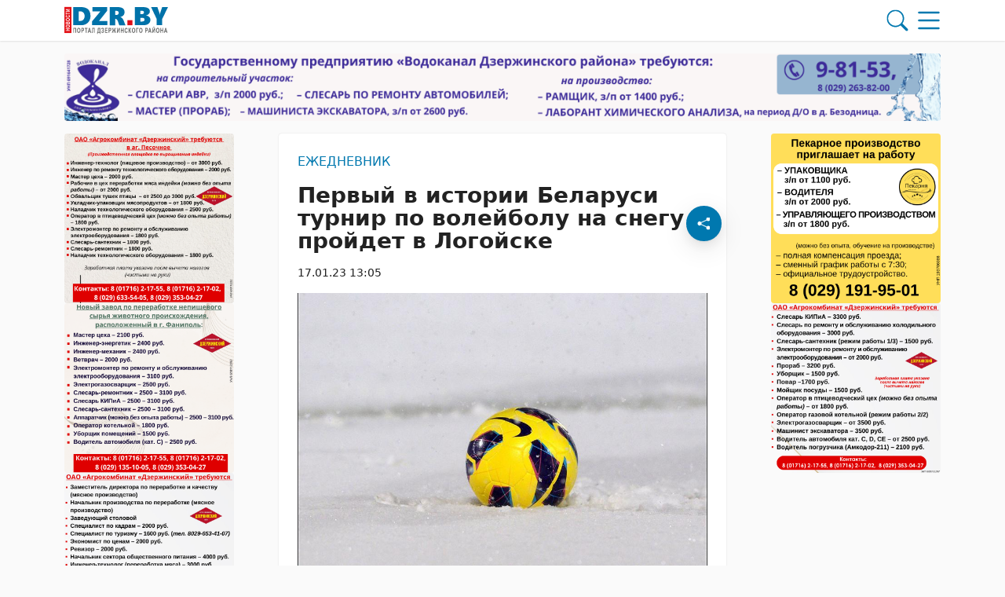

--- FILE ---
content_type: text/html; charset=UTF-8
request_url: https://dzr.by/17012023/pervyj-v-istorii-belarusi-turnir-po-volejbolu-na-snegu-projdet-v-logojske/
body_size: 36879
content:
        <!DOCTYPE html> 
            <html lang="ru">
            <head>
            <meta http-equiv="Content-Type" content="text/html; charset=utf-8">
            <meta name="viewport" content="width=device-width, initial-scale=1, shrink-to-fit=no">
            <meta name="author" content="Limerencefox.com">

                        
             
            <!-- Google Tag Manager -->
<script>(function(w,d,s,l,i){w[l]=w[l]||[];w[l].push({'gtm.start':
new Date().getTime(),event:'gtm.js'});var f=d.getElementsByTagName(s)[0],
j=d.createElement(s),dl=l!='dataLayer'?'&l='+l:'';j.async=true;j.src=
'https://www.googletagmanager.com/gtm.js?id='+i+dl;f.parentNode.insertBefore(j,f);
})(window,document,'script','dataLayer','GTM-M7TLHGS7');</script>
<!-- End Google Tag Manager -->

<!-- Yandex Contex.js -->
<script>window.yaContextCb=window.yaContextCb||[]</script>
<script src="https://yandex.ru/ads/system/context.js" async></script>
<!-- End Yandex Contex.js -->            
            
            <script>function loadAsync(e,t){var a,n=!1;a=document.createElement("script"),a.type="text/javascript",a.src=e,a.onreadystatechange=function(){n||this.readyState&&"complete"!=this.readyState||(n=!0,"function"==typeof t&&t())},a.onload=a.onreadystatechange,document.getElementsByTagName("head")[0].appendChild(a)}</script>
<meta name='robots' content='index, follow, max-image-preview:large, max-snippet:-1, max-video-preview:-1' />

	<!-- This site is optimized with the Yoast SEO plugin v26.6 - https://yoast.com/wordpress/plugins/seo/ -->
	<title>Первый в истории Беларуси турнир по волейболу на снегу пройдет в Логойске - 17.01.2023</title>
	<meta name="description" content="Первый в истории Беларуси турнир по волейболу на снегу анонсировало Министерство спорта и туризма. Проведение мероприятия запланировано на 21 января при" />
	<link rel="canonical" href="https://dzr.by/17012023/pervyj-v-istorii-belarusi-turnir-po-volejbolu-na-snegu-projdet-v-logojske/" />
	<meta property="og:locale" content="ru_RU" />
	<meta property="og:type" content="article" />
	<meta property="og:title" content="Первый в истории Беларуси турнир по волейболу на снегу пройдет в Логойске - 17.01.2023" />
	<meta property="og:description" content="Первый в истории Беларуси турнир по волейболу на снегу анонсировало Министерство спорта и туризма. Проведение мероприятия запланировано на 21 января при" />
	<meta property="og:url" content="https://dzr.by/17012023/pervyj-v-istorii-belarusi-turnir-po-volejbolu-na-snegu-projdet-v-logojske/" />
	<meta property="og:site_name" content="DZR.BY" />
	<meta property="article:publisher" content="https://www.facebook.com/dzr.by/" />
	<meta property="article:published_time" content="2023-01-17T10:05:00+00:00" />
	<meta property="og:image" content="https://dzr.by/app/uploads/2023/01/unnamed-file-2.jpg" />
	<meta property="og:image:width" content="900" />
	<meta property="og:image:height" content="600" />
	<meta property="og:image:type" content="image/jpeg" />
	<meta name="author" content="Главный администратор" />
	<meta name="twitter:card" content="summary_large_image" />
	<meta name="twitter:label1" content="Написано автором" />
	<meta name="twitter:data1" content="Главный администратор" />
	<script type="application/ld+json" class="yoast-schema-graph">{"@context":"https://schema.org","@graph":[{"@type":"Article","@id":"https://dzr.by/17012023/pervyj-v-istorii-belarusi-turnir-po-volejbolu-na-snegu-projdet-v-logojske/#article","isPartOf":{"@id":"https://dzr.by/17012023/pervyj-v-istorii-belarusi-turnir-po-volejbolu-na-snegu-projdet-v-logojske/"},"author":{"name":"Главный администратор","@id":"https://dzr.by/#/schema/person/4b524544bdf3e54420717c94a4b97103"},"headline":"Первый в истории Беларуси турнир по волейболу на снегу пройдет в Логойске","datePublished":"2023-01-17T10:05:00+00:00","mainEntityOfPage":{"@id":"https://dzr.by/17012023/pervyj-v-istorii-belarusi-turnir-po-volejbolu-na-snegu-projdet-v-logojske/"},"wordCount":120,"commentCount":0,"publisher":{"@id":"https://dzr.by/#organization"},"image":{"@id":"https://dzr.by/17012023/pervyj-v-istorii-belarusi-turnir-po-volejbolu-na-snegu-projdet-v-logojske/#primaryimage"},"thumbnailUrl":"https://dzr.by/app/uploads/2023/01/unnamed-file-2.jpg","articleSection":["Ежедневник"],"inLanguage":"ru-RU","potentialAction":[{"@type":"CommentAction","name":"Comment","target":["https://dzr.by/17012023/pervyj-v-istorii-belarusi-turnir-po-volejbolu-na-snegu-projdet-v-logojske/#respond"]}]},{"@type":"WebPage","@id":"https://dzr.by/17012023/pervyj-v-istorii-belarusi-turnir-po-volejbolu-na-snegu-projdet-v-logojske/","url":"https://dzr.by/17012023/pervyj-v-istorii-belarusi-turnir-po-volejbolu-na-snegu-projdet-v-logojske/","name":"Первый в истории Беларуси турнир по волейболу на снегу пройдет в Логойске - 17.01.2023","isPartOf":{"@id":"https://dzr.by/#website"},"primaryImageOfPage":{"@id":"https://dzr.by/17012023/pervyj-v-istorii-belarusi-turnir-po-volejbolu-na-snegu-projdet-v-logojske/#primaryimage"},"image":{"@id":"https://dzr.by/17012023/pervyj-v-istorii-belarusi-turnir-po-volejbolu-na-snegu-projdet-v-logojske/#primaryimage"},"thumbnailUrl":"https://dzr.by/app/uploads/2023/01/unnamed-file-2.jpg","datePublished":"2023-01-17T10:05:00+00:00","description":"Первый в истории Беларуси турнир по волейболу на снегу анонсировало Министерство спорта и туризма. Проведение мероприятия запланировано на 21 января при","breadcrumb":{"@id":"https://dzr.by/17012023/pervyj-v-istorii-belarusi-turnir-po-volejbolu-na-snegu-projdet-v-logojske/#breadcrumb"},"inLanguage":"ru-RU","potentialAction":[{"@type":"ReadAction","target":["https://dzr.by/17012023/pervyj-v-istorii-belarusi-turnir-po-volejbolu-na-snegu-projdet-v-logojske/"]}]},{"@type":"ImageObject","inLanguage":"ru-RU","@id":"https://dzr.by/17012023/pervyj-v-istorii-belarusi-turnir-po-volejbolu-na-snegu-projdet-v-logojske/#primaryimage","url":"https://dzr.by/app/uploads/2023/01/unnamed-file-2.jpg","contentUrl":"https://dzr.by/app/uploads/2023/01/unnamed-file-2.jpg","width":900,"height":600},{"@type":"BreadcrumbList","@id":"https://dzr.by/17012023/pervyj-v-istorii-belarusi-turnir-po-volejbolu-na-snegu-projdet-v-logojske/#breadcrumb","itemListElement":[{"@type":"ListItem","position":1,"name":"Главная","item":"https://dzr.by/"},{"@type":"ListItem","position":2,"name":"Лента новостей","item":"https://dzr.by/lenta-novostej/"},{"@type":"ListItem","position":3,"name":"Ежедневник","item":"https://dzr.by/category/ezhednevnik/"},{"@type":"ListItem","position":4,"name":"Первый в истории Беларуси турнир по волейболу на снегу пройдет в Логойске"}]},{"@type":"WebSite","@id":"https://dzr.by/#website","url":"https://dzr.by/","name":"DZR.BY","description":"","publisher":{"@id":"https://dzr.by/#organization"},"potentialAction":[{"@type":"SearchAction","target":{"@type":"EntryPoint","urlTemplate":"https://dzr.by/?s={search_term_string}"},"query-input":{"@type":"PropertyValueSpecification","valueRequired":true,"valueName":"search_term_string"}}],"inLanguage":"ru-RU"},{"@type":"Organization","@id":"https://dzr.by/#organization","name":"DZR","url":"https://dzr.by/","logo":{"@type":"ImageObject","inLanguage":"ru-RU","@id":"https://dzr.by/#/schema/logo/image/","url":"https://dzr.by/app/uploads/2023/08/screenshot_1.jpg","contentUrl":"https://dzr.by/app/uploads/2023/08/screenshot_1.jpg","width":425,"height":127,"caption":"DZR"},"image":{"@id":"https://dzr.by/#/schema/logo/image/"},"sameAs":["https://www.facebook.com/dzr.by/","https://vk.com/dzrby1","https://ok.ru/dzrby","https://www.instagram.com/dzr.by1/","https://t.me/dzr_by","https://www.tiktok.com/@dzr.by"]},{"@type":"Person","@id":"https://dzr.by/#/schema/person/4b524544bdf3e54420717c94a4b97103","name":"Главный администратор","image":{"@type":"ImageObject","inLanguage":"ru-RU","@id":"https://dzr.by/#/schema/person/image/","url":"https://secure.gravatar.com/avatar/04bc6068bd097735ea18e02138413e40918e021ae7c5b8686e3291db409248c0?s=96&d=mm&r=g","contentUrl":"https://secure.gravatar.com/avatar/04bc6068bd097735ea18e02138413e40918e021ae7c5b8686e3291db409248c0?s=96&d=mm&r=g","caption":"Главный администратор"},"sameAs":["http://dzr.by/wp"]}]}</script>
	<!-- / Yoast SEO plugin. -->


<script>
var wpo_server_info_css = {"user_agent":"Mozilla\/5.0 (Macintosh; Intel Mac OS X 10_15_7) AppleWebKit\/537.36 (KHTML, like Gecko) Chrome\/131.0.0.0 Safari\/537.36; ClaudeBot\/1.0; +claudebot@anthropic.com)"}
    var wpo_min1bc613d6=document.createElement("link");wpo_min1bc613d6.rel="stylesheet",wpo_min1bc613d6.type="text/css",wpo_min1bc613d6.media="async",wpo_min1bc613d6.href="https://dzr.by/app/themes/MP-News/assets/css/slick.css",wpo_min1bc613d6.onload=function() {wpo_min1bc613d6.media="all"},document.getElementsByTagName("head")[0].appendChild(wpo_min1bc613d6);
</script>
<!-- ERROR: WP-Optimize Minify was not allowed to save its cache on - /var/www/dzr_by_usr/data/www/dzr.by/web/app/cache/wpo-minify/1767621055/assets/wpo-minify-header-9e2d0e45.min.css --><!-- Please check if the path above is correct and ensure your server has write permission there! --><style id='wp-img-auto-sizes-contain-inline-css' type='text/css'>
img:is([sizes=auto i],[sizes^="auto," i]){contain-intrinsic-size:3000px 1500px}
/*# sourceURL=wp-img-auto-sizes-contain-inline-css */
</style>
<style id='wp-block-library-inline-css' type='text/css'>
:root{--wp-block-synced-color:#7a00df;--wp-block-synced-color--rgb:122,0,223;--wp-bound-block-color:var(--wp-block-synced-color);--wp-editor-canvas-background:#ddd;--wp-admin-theme-color:#007cba;--wp-admin-theme-color--rgb:0,124,186;--wp-admin-theme-color-darker-10:#006ba1;--wp-admin-theme-color-darker-10--rgb:0,107,160.5;--wp-admin-theme-color-darker-20:#005a87;--wp-admin-theme-color-darker-20--rgb:0,90,135;--wp-admin-border-width-focus:2px}@media (min-resolution:192dpi){:root{--wp-admin-border-width-focus:1.5px}}.wp-element-button{cursor:pointer}:root .has-very-light-gray-background-color{background-color:#eee}:root .has-very-dark-gray-background-color{background-color:#313131}:root .has-very-light-gray-color{color:#eee}:root .has-very-dark-gray-color{color:#313131}:root .has-vivid-green-cyan-to-vivid-cyan-blue-gradient-background{background:linear-gradient(135deg,#00d084,#0693e3)}:root .has-purple-crush-gradient-background{background:linear-gradient(135deg,#34e2e4,#4721fb 50%,#ab1dfe)}:root .has-hazy-dawn-gradient-background{background:linear-gradient(135deg,#faaca8,#dad0ec)}:root .has-subdued-olive-gradient-background{background:linear-gradient(135deg,#fafae1,#67a671)}:root .has-atomic-cream-gradient-background{background:linear-gradient(135deg,#fdd79a,#004a59)}:root .has-nightshade-gradient-background{background:linear-gradient(135deg,#330968,#31cdcf)}:root .has-midnight-gradient-background{background:linear-gradient(135deg,#020381,#2874fc)}:root{--wp--preset--font-size--normal:16px;--wp--preset--font-size--huge:42px}.has-regular-font-size{font-size:1em}.has-larger-font-size{font-size:2.625em}.has-normal-font-size{font-size:var(--wp--preset--font-size--normal)}.has-huge-font-size{font-size:var(--wp--preset--font-size--huge)}.has-text-align-center{text-align:center}.has-text-align-left{text-align:left}.has-text-align-right{text-align:right}.has-fit-text{white-space:nowrap!important}#end-resizable-editor-section{display:none}.aligncenter{clear:both}.items-justified-left{justify-content:flex-start}.items-justified-center{justify-content:center}.items-justified-right{justify-content:flex-end}.items-justified-space-between{justify-content:space-between}.screen-reader-text{border:0;clip-path:inset(50%);height:1px;margin:-1px;overflow:hidden;padding:0;position:absolute;width:1px;word-wrap:normal!important}.screen-reader-text:focus{background-color:#ddd;clip-path:none;color:#444;display:block;font-size:1em;height:auto;left:5px;line-height:normal;padding:15px 23px 14px;text-decoration:none;top:5px;width:auto;z-index:100000}html :where(.has-border-color){border-style:solid}html :where([style*=border-top-color]){border-top-style:solid}html :where([style*=border-right-color]){border-right-style:solid}html :where([style*=border-bottom-color]){border-bottom-style:solid}html :where([style*=border-left-color]){border-left-style:solid}html :where([style*=border-width]){border-style:solid}html :where([style*=border-top-width]){border-top-style:solid}html :where([style*=border-right-width]){border-right-style:solid}html :where([style*=border-bottom-width]){border-bottom-style:solid}html :where([style*=border-left-width]){border-left-style:solid}html :where(img[class*=wp-image-]){height:auto;max-width:100%}:where(figure){margin:0 0 1em}html :where(.is-position-sticky){--wp-admin--admin-bar--position-offset:var(--wp-admin--admin-bar--height,0px)}@media screen and (max-width:600px){html :where(.is-position-sticky){--wp-admin--admin-bar--position-offset:0px}}

/*# sourceURL=wp-block-library-inline-css */
</style><style id='global-styles-inline-css' type='text/css'>
:root{--wp--preset--aspect-ratio--square: 1;--wp--preset--aspect-ratio--4-3: 4/3;--wp--preset--aspect-ratio--3-4: 3/4;--wp--preset--aspect-ratio--3-2: 3/2;--wp--preset--aspect-ratio--2-3: 2/3;--wp--preset--aspect-ratio--16-9: 16/9;--wp--preset--aspect-ratio--9-16: 9/16;--wp--preset--color--black: #000000;--wp--preset--color--cyan-bluish-gray: #abb8c3;--wp--preset--color--white: #ffffff;--wp--preset--color--pale-pink: #f78da7;--wp--preset--color--vivid-red: #cf2e2e;--wp--preset--color--luminous-vivid-orange: #ff6900;--wp--preset--color--luminous-vivid-amber: #fcb900;--wp--preset--color--light-green-cyan: #7bdcb5;--wp--preset--color--vivid-green-cyan: #00d084;--wp--preset--color--pale-cyan-blue: #8ed1fc;--wp--preset--color--vivid-cyan-blue: #0693e3;--wp--preset--color--vivid-purple: #9b51e0;--wp--preset--color--tan: #E6DBAD;--wp--preset--color--yellow: #FDE64B;--wp--preset--color--orange: #ED7014;--wp--preset--color--red: #D0312D;--wp--preset--color--pink: #b565a7;--wp--preset--color--purple: #A32CC4;--wp--preset--color--blue: #3A43BA;--wp--preset--color--green: #3BB143;--wp--preset--color--brown: #231709;--wp--preset--color--grey: #6C626D;--wp--preset--gradient--vivid-cyan-blue-to-vivid-purple: linear-gradient(135deg,rgb(6,147,227) 0%,rgb(155,81,224) 100%);--wp--preset--gradient--light-green-cyan-to-vivid-green-cyan: linear-gradient(135deg,rgb(122,220,180) 0%,rgb(0,208,130) 100%);--wp--preset--gradient--luminous-vivid-amber-to-luminous-vivid-orange: linear-gradient(135deg,rgb(252,185,0) 0%,rgb(255,105,0) 100%);--wp--preset--gradient--luminous-vivid-orange-to-vivid-red: linear-gradient(135deg,rgb(255,105,0) 0%,rgb(207,46,46) 100%);--wp--preset--gradient--very-light-gray-to-cyan-bluish-gray: linear-gradient(135deg,rgb(238,238,238) 0%,rgb(169,184,195) 100%);--wp--preset--gradient--cool-to-warm-spectrum: linear-gradient(135deg,rgb(74,234,220) 0%,rgb(151,120,209) 20%,rgb(207,42,186) 40%,rgb(238,44,130) 60%,rgb(251,105,98) 80%,rgb(254,248,76) 100%);--wp--preset--gradient--blush-light-purple: linear-gradient(135deg,rgb(255,206,236) 0%,rgb(152,150,240) 100%);--wp--preset--gradient--blush-bordeaux: linear-gradient(135deg,rgb(254,205,165) 0%,rgb(254,45,45) 50%,rgb(107,0,62) 100%);--wp--preset--gradient--luminous-dusk: linear-gradient(135deg,rgb(255,203,112) 0%,rgb(199,81,192) 50%,rgb(65,88,208) 100%);--wp--preset--gradient--pale-ocean: linear-gradient(135deg,rgb(255,245,203) 0%,rgb(182,227,212) 50%,rgb(51,167,181) 100%);--wp--preset--gradient--electric-grass: linear-gradient(135deg,rgb(202,248,128) 0%,rgb(113,206,126) 100%);--wp--preset--gradient--midnight: linear-gradient(135deg,rgb(2,3,129) 0%,rgb(40,116,252) 100%);--wp--preset--font-size--small: 12px;--wp--preset--font-size--medium: 20px;--wp--preset--font-size--large: 36px;--wp--preset--font-size--x-large: 42px;--wp--preset--font-size--regular: 16px;--wp--preset--font-size--larger: 36px;--wp--preset--font-size--huge: 48px;--wp--preset--spacing--20: 0.44rem;--wp--preset--spacing--30: 0.67rem;--wp--preset--spacing--40: 1rem;--wp--preset--spacing--50: 1.5rem;--wp--preset--spacing--60: 2.25rem;--wp--preset--spacing--70: 3.38rem;--wp--preset--spacing--80: 5.06rem;--wp--preset--shadow--natural: 6px 6px 9px rgba(0, 0, 0, 0.2);--wp--preset--shadow--deep: 12px 12px 50px rgba(0, 0, 0, 0.4);--wp--preset--shadow--sharp: 6px 6px 0px rgba(0, 0, 0, 0.2);--wp--preset--shadow--outlined: 6px 6px 0px -3px rgb(255, 255, 255), 6px 6px rgb(0, 0, 0);--wp--preset--shadow--crisp: 6px 6px 0px rgb(0, 0, 0);}:where(.is-layout-flex){gap: 0.5em;}:where(.is-layout-grid){gap: 0.5em;}body .is-layout-flex{display: flex;}.is-layout-flex{flex-wrap: wrap;align-items: center;}.is-layout-flex > :is(*, div){margin: 0;}body .is-layout-grid{display: grid;}.is-layout-grid > :is(*, div){margin: 0;}:where(.wp-block-columns.is-layout-flex){gap: 2em;}:where(.wp-block-columns.is-layout-grid){gap: 2em;}:where(.wp-block-post-template.is-layout-flex){gap: 1.25em;}:where(.wp-block-post-template.is-layout-grid){gap: 1.25em;}.has-black-color{color: var(--wp--preset--color--black) !important;}.has-cyan-bluish-gray-color{color: var(--wp--preset--color--cyan-bluish-gray) !important;}.has-white-color{color: var(--wp--preset--color--white) !important;}.has-pale-pink-color{color: var(--wp--preset--color--pale-pink) !important;}.has-vivid-red-color{color: var(--wp--preset--color--vivid-red) !important;}.has-luminous-vivid-orange-color{color: var(--wp--preset--color--luminous-vivid-orange) !important;}.has-luminous-vivid-amber-color{color: var(--wp--preset--color--luminous-vivid-amber) !important;}.has-light-green-cyan-color{color: var(--wp--preset--color--light-green-cyan) !important;}.has-vivid-green-cyan-color{color: var(--wp--preset--color--vivid-green-cyan) !important;}.has-pale-cyan-blue-color{color: var(--wp--preset--color--pale-cyan-blue) !important;}.has-vivid-cyan-blue-color{color: var(--wp--preset--color--vivid-cyan-blue) !important;}.has-vivid-purple-color{color: var(--wp--preset--color--vivid-purple) !important;}.has-black-background-color{background-color: var(--wp--preset--color--black) !important;}.has-cyan-bluish-gray-background-color{background-color: var(--wp--preset--color--cyan-bluish-gray) !important;}.has-white-background-color{background-color: var(--wp--preset--color--white) !important;}.has-pale-pink-background-color{background-color: var(--wp--preset--color--pale-pink) !important;}.has-vivid-red-background-color{background-color: var(--wp--preset--color--vivid-red) !important;}.has-luminous-vivid-orange-background-color{background-color: var(--wp--preset--color--luminous-vivid-orange) !important;}.has-luminous-vivid-amber-background-color{background-color: var(--wp--preset--color--luminous-vivid-amber) !important;}.has-light-green-cyan-background-color{background-color: var(--wp--preset--color--light-green-cyan) !important;}.has-vivid-green-cyan-background-color{background-color: var(--wp--preset--color--vivid-green-cyan) !important;}.has-pale-cyan-blue-background-color{background-color: var(--wp--preset--color--pale-cyan-blue) !important;}.has-vivid-cyan-blue-background-color{background-color: var(--wp--preset--color--vivid-cyan-blue) !important;}.has-vivid-purple-background-color{background-color: var(--wp--preset--color--vivid-purple) !important;}.has-black-border-color{border-color: var(--wp--preset--color--black) !important;}.has-cyan-bluish-gray-border-color{border-color: var(--wp--preset--color--cyan-bluish-gray) !important;}.has-white-border-color{border-color: var(--wp--preset--color--white) !important;}.has-pale-pink-border-color{border-color: var(--wp--preset--color--pale-pink) !important;}.has-vivid-red-border-color{border-color: var(--wp--preset--color--vivid-red) !important;}.has-luminous-vivid-orange-border-color{border-color: var(--wp--preset--color--luminous-vivid-orange) !important;}.has-luminous-vivid-amber-border-color{border-color: var(--wp--preset--color--luminous-vivid-amber) !important;}.has-light-green-cyan-border-color{border-color: var(--wp--preset--color--light-green-cyan) !important;}.has-vivid-green-cyan-border-color{border-color: var(--wp--preset--color--vivid-green-cyan) !important;}.has-pale-cyan-blue-border-color{border-color: var(--wp--preset--color--pale-cyan-blue) !important;}.has-vivid-cyan-blue-border-color{border-color: var(--wp--preset--color--vivid-cyan-blue) !important;}.has-vivid-purple-border-color{border-color: var(--wp--preset--color--vivid-purple) !important;}.has-vivid-cyan-blue-to-vivid-purple-gradient-background{background: var(--wp--preset--gradient--vivid-cyan-blue-to-vivid-purple) !important;}.has-light-green-cyan-to-vivid-green-cyan-gradient-background{background: var(--wp--preset--gradient--light-green-cyan-to-vivid-green-cyan) !important;}.has-luminous-vivid-amber-to-luminous-vivid-orange-gradient-background{background: var(--wp--preset--gradient--luminous-vivid-amber-to-luminous-vivid-orange) !important;}.has-luminous-vivid-orange-to-vivid-red-gradient-background{background: var(--wp--preset--gradient--luminous-vivid-orange-to-vivid-red) !important;}.has-very-light-gray-to-cyan-bluish-gray-gradient-background{background: var(--wp--preset--gradient--very-light-gray-to-cyan-bluish-gray) !important;}.has-cool-to-warm-spectrum-gradient-background{background: var(--wp--preset--gradient--cool-to-warm-spectrum) !important;}.has-blush-light-purple-gradient-background{background: var(--wp--preset--gradient--blush-light-purple) !important;}.has-blush-bordeaux-gradient-background{background: var(--wp--preset--gradient--blush-bordeaux) !important;}.has-luminous-dusk-gradient-background{background: var(--wp--preset--gradient--luminous-dusk) !important;}.has-pale-ocean-gradient-background{background: var(--wp--preset--gradient--pale-ocean) !important;}.has-electric-grass-gradient-background{background: var(--wp--preset--gradient--electric-grass) !important;}.has-midnight-gradient-background{background: var(--wp--preset--gradient--midnight) !important;}.has-small-font-size{font-size: var(--wp--preset--font-size--small) !important;}.has-medium-font-size{font-size: var(--wp--preset--font-size--medium) !important;}.has-large-font-size{font-size: var(--wp--preset--font-size--large) !important;}.has-x-large-font-size{font-size: var(--wp--preset--font-size--x-large) !important;}
/*# sourceURL=global-styles-inline-css */
</style>

<style id='classic-theme-styles-inline-css' type='text/css'>
/*! This file is auto-generated */
.wp-block-button__link{color:#fff;background-color:#32373c;border-radius:9999px;box-shadow:none;text-decoration:none;padding:calc(.667em + 2px) calc(1.333em + 2px);font-size:1.125em}.wp-block-file__button{background:#32373c;color:#fff;text-decoration:none}
/*# sourceURL=/wp-includes/css/classic-themes.min.css */
</style>
<link rel='stylesheet' id='style-css-css' href='https://dzr.by/app/themes/MP-News/style.css' type='text/css' media='all' />
<link rel='stylesheet' id='bootstrap-min-css-css' href='https://dzr.by/app/themes/MP-News/assets/css/bootstrap.min.css' type='text/css' media='all' />
<script>
var wpo_server_info_js = {"user_agent":"Mozilla\/5.0 (Macintosh; Intel Mac OS X 10_15_7) AppleWebKit\/537.36 (KHTML, like Gecko) Chrome\/131.0.0.0 Safari\/537.36; ClaudeBot\/1.0; +claudebot@anthropic.com)"}
    loadAsync('https://dzr.by/app/themes/MP-News/assets/js/bootstrap.bundle.min.js', null);
</script>
<!-- ERROR: WP-Optimize minify was not allowed to save its cache on - /var/www/dzr_by_usr/data/www/dzr.by/web/app/cache/wpo-minify/1767621055/assets/wpo-minify-header-322b0d8b.min.js --><!-- Please check if the path above is correct and ensure your server has write permission there! --><!-- If you found a bug, please report this on https://wordpress.org/support/plugin/wp-optimize/ --><!-- ERROR: WP-Optimize minify was not allowed to save its cache on - /var/www/dzr_by_usr/data/www/dzr.by/web/app/cache/wpo-minify/1767621055/assets/wpo-minify-header-e2190a8c.min.js --><!-- Please check if the path above is correct and ensure your server has write permission there! --><!-- If you found a bug, please report this on https://wordpress.org/support/plugin/wp-optimize/ --><script type="text/javascript" src="https://dzr.by/wp/wp-includes/js/jquery/jquery.min.js" id="jquery-core-js"></script>
<script type="text/javascript" id="image-watermark-no-right-click-js-before">
/* <![CDATA[ */
var iwArgsNoRightClick = {"rightclick":"N","draganddrop":"N","devtools":"Y","enableToast":"Y","toastMessage":"This content is protected"};

//# sourceURL=image-watermark-no-right-click-js-before
/* ]]> */
</script>
<script type="text/javascript" src="https://dzr.by/app/plugins/image-watermark/js/no-right-click.js" id="image-watermark-no-right-click-js"></script>
<script type="text/javascript" src="https://dzr.by/app/themes/MP-News/assets/js/common.js" id="common-js-js"></script>
<script type="text/javascript" src="https://dzr.by/app/themes/MP-News/assets/js/post.js" id="post-js-js"></script>
<script type="text/javascript" src="https://dzr.by/app/cache/wpo-minify/1767621055/assets/wpo-minify-header-6fa407c4.min.js" id="wpo_min-header-1-js"></script>
<script type="text/javascript" src="https://dzr.by/app/themes/MP-News/assets/js/slick.min.js" id="slick-min-js-js"></script>
<link rel="icon" href="https://dzr.by/app/uploads/2023/08/cropped-logo-dzr-gora.jpg-32x32.png" sizes="32x32" />
<link rel="icon" href="https://dzr.by/app/uploads/2023/08/cropped-logo-dzr-gora.jpg-192x192.png" sizes="192x192" />
<link rel="apple-touch-icon" href="https://dzr.by/app/uploads/2023/08/cropped-logo-dzr-gora.jpg-180x180.png" />
<meta name="msapplication-TileImage" content="https://dzr.by/app/uploads/2023/08/cropped-logo-dzr-gora.jpg-270x270.png" />
		<style type="text/css" id="wp-custom-css">
			.adv-blocks .adv-blocks__block img {
	object-fit: contain;
	border-radius: 0.25rem;
}
.adv-blocks .adv-blocks__block .card__img {
	box-shadow: none;
}
.wp-block-video,
.wp-block-video video {
	max-height:300px;
}
#adposition-p1 img {
	width:100%;
}
.adv-blocks:first-child .adv-blocks__block img {
	background: #fff;
	padding: 1rem;
}
.adv-blocks > .col-xl-4:nth-child(3) .adv-blocks__block .card__img {
	height: 100%;
}
.post__content h2 {
                font-size: 1.5rem;
            }

            .post__content h3 {
                font-size: 1.35rem;
            }

            .post__content h4 {
                font-size: 1.25rem;
            }

            .post__content h5 {
                font-size: 1.15rem;
            }

            .post__content h6 {
                font-size: 1rem
            }		</style>
		            
            
        <style>
            :root {
                --bs-body-bg: #fafafa !important;
                --bs-body-text: #222222 !important;
                --bs-main-color: #0078af !important;
                --bs-main-color-soft: #0078af8a !important;
                --bs-main-color-transparent: #0078af36 !important;
                --breadcrumb-first-icon: url("data:image/svg+xml,%3Csvg viewBox='0 0 16 16' id='bi-house' class='bi bi-house' fill='rgb(34,34,34)' xmlns='http://www.w3.org/2000/svg'%3E%3Cpath fill-rule='evenodd' d='M2 13.5V7h1v6.5a.5.5 0 0 0 .5.5h9a.5.5 0 0 0 .5-.5V7h1v6.5a1.5 1.5 0 0 1-1.5 1.5h-9A1.5 1.5 0 0 1 2 13.5zm11-11V6l-2-2V2.5a.5.5 0 0 1 .5-.5h1a.5.5 0 0 1 .5.5z'/%3E%3Cpath fill-rule='evenodd' d='M7.293 1.5a1 1 0 0 1 1.414 0l6.647 6.646a.5.5 0 0 1-.708.708L8 2.207 1.354 8.854a.5.5 0 1 1-.708-.708L7.293 1.5z'/%3E%3C/svg%3E") !important;
                --breadcrumb-first-icon-hover: url("data:image/svg+xml,%3Csvg viewBox='0 0 16 16' id='bi-house' class='bi bi-house' fill='rgb(0,120,175)' xmlns='http://www.w3.org/2000/svg'%3E%3Cpath fill-rule='evenodd' d='M2 13.5V7h1v6.5a.5.5 0 0 0 .5.5h9a.5.5 0 0 0 .5-.5V7h1v6.5a1.5 1.5 0 0 1-1.5 1.5h-9A1.5 1.5 0 0 1 2 13.5zm11-11V6l-2-2V2.5a.5.5 0 0 1 .5-.5h1a.5.5 0 0 1 .5.5z'/%3E%3Cpath fill-rule='evenodd' d='M7.293 1.5a1 1 0 0 1 1.414 0l6.647 6.646a.5.5 0 0 1-.708.708L8 2.207 1.354 8.854a.5.5 0 1 1-.708-.708L7.293 1.5z'/%3E%3C/svg%3E") !important;
                --blockquote-icon: url("data:image/svg+xml,%3Csvg fill='rgb(0,120,175)' viewBox='0 0 5 3' xmlns='http://www.w3.org/2000/svg'%3E%3Cpath d='M3.44455 0.772003C3.66855 0.772003 3.85655 0.852003 4.00855 1.012C4.16855 1.164 4.24855 1.352 4.24855 1.576C4.24855 1.792 4.21255 1.988 4.14055 2.164C4.06855 2.34 3.98455 2.492 3.88855 2.62C3.79255 2.74 3.70055 2.832 3.61255 2.896C3.52455 2.96 3.46455 2.992 3.43255 2.992C3.46455 2.96 3.49255 2.912 3.51655 2.848C3.54855 2.776 3.56455 2.708 3.56455 2.644C3.57255 2.572 3.56455 2.512 3.54056 2.464C3.52455 2.408 3.49255 2.38 3.44455 2.38C3.22055 2.38 3.02855 2.304 2.86855 2.152C2.71655 1.992 2.64055 1.8 2.64055 1.576C2.64055 1.352 2.71655 1.164 2.86855 1.012C3.02855 0.852003 3.22055 0.772003 3.44455 0.772003ZM1.57255 0.772003C1.79655 0.772003 1.98455 0.852003 2.13655 1.012C2.29655 1.164 2.37655 1.352 2.37655 1.576C2.37655 1.792 2.34055 1.988 2.26855 2.164C2.19655 2.34 2.11255 2.492 2.01655 2.62C1.92055 2.74 1.82855 2.832 1.74055 2.896C1.65255 2.96 1.59255 2.992 1.56055 2.992C1.59255 2.96 1.62055 2.912 1.64455 2.848C1.67655 2.776 1.69255 2.708 1.69255 2.644C1.70055 2.572 1.69255 2.512 1.66855 2.464C1.65255 2.408 1.62055 2.38 1.57255 2.38C1.34855 2.38 1.15655 2.304 0.996555 2.152C0.844555 1.992 0.768555 1.8 0.768555 1.576C0.768555 1.352 0.844555 1.164 0.996555 1.012C1.15655 0.852003 1.34855 0.772003 1.57255 0.772003Z'/%3E%3C/svg%3E") !important;
            }
        </style>
    
        </head>
            <body>
            
            <!-- Google Tag Manager (noscript) -->
<noscript><iframe src="https://www.googletagmanager.com/ns.html?id=GTM-M7TLHGS7"
height="0" width="0" style="display:none;visibility:hidden"></iframe></noscript>
<!-- End Google Tag Manager (noscript) --> 
    
        <div class="svgs d-none">
            <svg>
                <svg id="logo" data-name="logo" xmlns="http://www.w3.org/2000/svg" viewBox="0 0 118.51 30.8">
  <defs>
    <style>
      .cls-1 {
        fill: #676867;
      }

      .cls-2 {
        fill: #0072a9;
      }

      .cls-3 {
        fill: #fff;
      }

      .cls-4 {
        fill: #dd0e19;
      }

      .cls-5 {
        fill: #e31319;
      }
    </style>
  </defs>
  <g>
    <path class="cls-2" d="M29.83,10.25c0,2.1-.44,3.96-1.33,5.58-.89,1.62-2.16,2.86-3.81,3.74s-3.56,1.32-5.71,1.32H10.14V.13h8.65c7.36,0,11.04,3.37,11.04,10.12Zm-6.69,.06c0-1.01-.21-1.93-.62-2.74-.41-.81-1-1.44-1.77-1.88-.77-.44-1.67-.67-2.71-.67h-1.62V15.99h1.76c1.51,0,2.71-.51,3.61-1.54s1.35-2.41,1.35-4.15h0Z"/>
    <path class="cls-2" d="M39.69,16h9.44v4.89H31.6v-4.39l9.65-11.48h-9.05V.13h16.62V4.49l-9.14,11.51h.01Z"/>
    <path class="cls-2" d="M62.74,20.89l-1.56-4.47c-.3-.88-.69-1.57-1.17-2.07-.48-.5-1-.75-1.57-.75h-.25v7.3h-6.29V.13h8.36c2.92,0,5.08,.48,6.48,1.43,1.39,.95,2.09,2.38,2.09,4.28,0,1.43-.41,2.62-1.22,3.59-.81,.96-2.02,1.66-3.62,2.1v.06c.88,.27,1.62,.71,2.21,1.32s1.11,1.51,1.58,2.71l2.05,5.28h-7.09Zm-.6-14.18c0-.69-.21-1.25-.64-1.65-.43-.41-1.1-.61-2.01-.61h-1.3v4.75h1.14c.85,0,1.52-.24,2.04-.71,.51-.47,.77-1.07,.77-1.78Z"/>
    <path class="cls-2" d="M98.39,14.52c0,2.04-.72,3.61-2.16,4.71s-3.49,1.66-6.16,1.66h-9.53V.13h8.87c5.54,0,8.32,1.67,8.32,5.02,0,.72-.17,1.39-.52,1.99-.35,.6-.88,1.13-1.6,1.59-.71,.45-1.5,.76-2.35,.93v.06c.99,.12,1.88,.41,2.67,.88s1.39,1.05,1.82,1.75,.64,1.43,.64,2.18h0Zm-7.34-8.29c0-1.28-1.02-1.93-3.04-1.93h-1.17v3.92h1.82c.7,0,1.27-.19,1.72-.56,.45-.37,.67-.85,.67-1.44h0Zm.66,8.26c0-.6-.22-1.09-.66-1.48-.44-.39-1.02-.58-1.73-.58h-2.48v4.24h2.1c.86,0,1.53-.2,2.03-.59s.74-.92,.74-1.6h0Z"/>
    <path class="cls-2" d="M111.84,13.68v7.21h-6.29v-7.12L99.11,.13h7.23l2.26,6.53c.16,.44,.26,.83,.33,1.16,.06,.33,.13,.66,.21,1h.06c.13-.88,.27-1.56,.42-2.04L111.85,.14h6.66l-6.66,13.55h-.01Z"/>
  </g>
  <rect class="cls-5" width="8.08" height="29.81"/>
  <g>
    <path class="cls-3" d="M6.23,27.26H1.54v-.67h1.85v-1.31H1.54v-.67H6.23v.67h-2.05v1.31h2.05s0,.67,0,.67Z"/>
    <path class="cls-3" d="M3.92,23.69c-.48,0-.88-.05-1.2-.15-.24-.08-.45-.18-.64-.31s-.33-.27-.42-.43c-.12-.21-.19-.44-.19-.71,0-.49,.21-.88,.64-1.17s1.03-.44,1.79-.44,1.35,.15,1.78,.44c.43,.29,.64,.68,.64,1.17s-.21,.88-.64,1.17-1.01,.44-1.76,.44h0Zm-.03-.7c.53,0,.93-.09,1.21-.26,.27-.17,.41-.39,.41-.66s-.14-.48-.41-.66-.68-.26-1.22-.26-.94,.08-1.2,.25-.4,.39-.4,.66,.13,.5,.4,.67c.27,.17,.67,.25,1.21,.25h0Z"/>
    <path class="cls-3" d="M1.54,19.59v-1.32c0-.26,.02-.46,.05-.59,.03-.13,.1-.24,.19-.35s.23-.19,.39-.25,.35-.1,.55-.1c.22,0,.42,.04,.6,.12s.32,.2,.41,.34c.08-.2,.23-.36,.43-.46,.2-.11,.44-.16,.71-.16,.21,0,.42,.03,.62,.1s.36,.17,.48,.29,.19,.27,.22,.45c.02,.11,.03,.38,.03,.81v1.13H1.54Zm.78-.68h1.09v-.44c0-.26,0-.42-.02-.49-.02-.12-.08-.21-.17-.27-.09-.07-.22-.1-.37-.1s-.26,.03-.35,.08c-.09,.06-.15,.14-.16,.25-.01,.07-.02,.26-.02,.57v.4Zm1.87,0h1.26v-.62c0-.24,0-.39-.03-.46-.03-.1-.09-.18-.19-.24s-.23-.09-.4-.09c-.14,0-.26,.02-.36,.07s-.17,.12-.21,.21-.07,.29-.07,.59c0,0,0,.54,0,.54Z"/>
    <path class="cls-3" d="M3.92,16.13c-.48,0-.88-.05-1.2-.15-.24-.08-.45-.18-.64-.31-.19-.13-.33-.27-.42-.43-.12-.21-.19-.44-.19-.71,0-.49,.21-.88,.64-1.17,.43-.29,1.03-.44,1.79-.44s1.35,.15,1.78,.44c.43,.29,.64,.68,.64,1.16s-.21,.88-.64,1.17-1.01,.44-1.76,.44Zm-.03-.69c.53,0,.93-.09,1.21-.26,.27-.17,.41-.39,.41-.66s-.14-.48-.41-.66-.68-.26-1.22-.26-.94,.08-1.2,.25-.4,.39-.4,.66,.13,.5,.4,.67c.27,.17,.67,.25,1.21,.25h0Z"/>
    <path class="cls-3" d="M4.51,9.91l.29-.65c.51,.1,.89,.26,1.14,.5,.25,.23,.37,.52,.37,.88,0,.44-.21,.8-.64,1.08s-1.01,.42-1.75,.42c-.78,0-1.39-.14-1.82-.43-.43-.28-.65-.66-.65-1.12,0-.4,.17-.73,.51-.99,.2-.15,.49-.26,.86-.34l.22,.66c-.24,.04-.44,.12-.58,.24s-.21,.28-.21,.45c0,.25,.12,.44,.37,.6,.25,.15,.65,.23,1.21,.23,.59,0,1.02-.08,1.27-.23s.38-.35,.38-.59c0-.18-.08-.33-.24-.46s-.41-.22-.76-.28l.03,.03Z"/>
    <path class="cls-3" d="M6.23,7.69H2.33v.98h-.79v-2.63h.79v.98h3.9s0,.67,0,.67Z"/>
    <path class="cls-3" d="M1.54,5.23v-.63h3.12L1.54,3.26v-.67H6.23v.63H3.17l3.06,1.34v.67H1.54Z"/>
  </g>
  <rect class="cls-4" x="72.07" y="15.13" width="5.76" height="5.76"/>
  <g>
    <path class="cls-1" d="M10.24,23.97h3.17v5.61h-.81v-4.67h-1.56v4.67h-.81v-5.61h0Z"/>
    <path class="cls-1" d="M14.52,26.81c0-.57,.06-1.05,.18-1.44,.09-.29,.21-.54,.37-.77,.16-.23,.33-.4,.52-.5,.25-.15,.53-.22,.86-.22,.59,0,1.06,.26,1.41,.77s.53,1.22,.53,2.14-.18,1.61-.53,2.12-.82,.77-1.4,.77-1.06-.25-1.42-.76-.52-1.21-.52-2.1h0Zm.83-.05c0,.63,.1,1.12,.31,1.44,.21,.33,.47,.49,.79,.49s.58-.16,.79-.49c.21-.33,.31-.81,.31-1.46s-.1-1.12-.3-1.44c-.2-.32-.47-.47-.8-.47s-.6,.16-.8,.48-.3,.8-.3,1.45Z"/>
    <path class="cls-1" d="M19.46,29.58v-5.61h1.29c.49,0,.81,.03,.96,.08,.23,.08,.42,.27,.57,.55,.15,.28,.23,.65,.23,1.09,0,.34-.04,.63-.13,.87-.09,.23-.2,.42-.34,.55s-.28,.22-.42,.27c-.19,.05-.47,.08-.83,.08h-.53v2.11h-.8Zm.81-4.65v1.59h.44c.32,0,.53-.03,.64-.09s.19-.15,.25-.28c.06-.12,.09-.27,.09-.44,0-.2-.04-.37-.13-.5-.09-.13-.19-.22-.32-.25-.1-.03-.29-.04-.58-.04h-.39Z"/>
    <path class="cls-1" d="M24.45,29.58v-4.66h-1.18v-.95h3.17v.95h-1.18v4.66s-.81,0-.81,0Z"/>
    <path class="cls-1" d="M30.65,29.58h-.88l-.35-1.27h-1.59l-.33,1.27h-.85l1.55-5.61h.85s1.6,5.61,1.6,5.61Zm-1.48-2.22l-.55-2.08-.54,2.08h1.09Z"/>
    <path class="cls-1" d="M31.87,23.97h2.79v5.61h-.81v-4.66h-1.2v2.39c0,.69-.02,1.16-.05,1.44s-.11,.48-.24,.63c-.13,.15-.32,.23-.59,.23-.09,0-.27,0-.51-.04v-.88h.18c.17,0,.28-.03,.34-.09s.09-.22,.09-.47v-.96s0-3.2,0-3.2Z"/>
    <path class="cls-1" d="M38.26,23.97h2.76v4.67h.35v2.16h-.67v-1.22h-2.51v1.22h-.67v-2.16h.34c.17-.48,.27-1.04,.33-1.67,.05-.63,.08-1.43,.08-2.4v-.59h-.01Zm.77,.93c0,1.7-.11,2.94-.33,3.72h1.52v-3.72h-1.19Z"/>
    <path class="cls-1" d="M42.99,25.5l-.78-.26c.17-.91,.65-1.37,1.44-1.37,.47,0,.82,.14,1.06,.43s.36,.63,.36,1.02c0,.27-.05,.51-.16,.72s-.27,.4-.49,.57c.26,.13,.46,.31,.6,.54,.13,.23,.2,.52,.2,.86,0,.49-.13,.89-.38,1.19-.26,.3-.64,.46-1.15,.46-.42,0-.75-.1-.99-.29-.24-.19-.42-.56-.54-1.09l.74-.34c.08,.34,.18,.55,.3,.65,.13,.1,.28,.15,.47,.15,.25,0,.44-.08,.56-.23,.12-.15,.17-.33,.17-.53,0-.23-.07-.41-.2-.55s-.33-.21-.59-.21h-.18v-.84h.09c.25,0,.44-.08,.57-.23,.13-.16,.2-.36,.2-.62,0-.2-.05-.38-.16-.52s-.26-.21-.46-.21c-.34,0-.55,.23-.65,.7h-.03Z"/>
    <path class="cls-1" d="M46.36,29.58v-5.61h2.96v.95h-2.15v1.24h2v.95h-2v1.53h2.23v.94h-3.04Z"/>
    <path class="cls-1" d="M50.52,29.58v-5.61h1.29c.49,0,.81,.03,.96,.08,.23,.08,.42,.27,.57,.55,.15,.28,.23,.65,.23,1.09,0,.34-.04,.63-.13,.87-.09,.23-.2,.42-.34,.55s-.28,.22-.42,.27c-.19,.05-.47,.08-.83,.08h-.53v2.11h-.8Zm.81-4.65v1.59h.44c.32,0,.53-.03,.64-.09s.19-.15,.25-.28c.06-.12,.09-.27,.09-.44,0-.2-.04-.37-.13-.5s-.19-.22-.32-.25c-.1-.03-.29-.04-.58-.04h-.39Z"/>
    <path class="cls-1" d="M57.11,23.97v2.39c.13-.01,.24-.08,.3-.21s.16-.41,.29-.86c.16-.58,.32-.96,.49-1.12,.17-.16,.44-.24,.82-.24h.12v.84h-.12c-.16,0-.28,.03-.36,.08-.08,.06-.14,.15-.18,.26-.05,.12-.12,.36-.21,.72-.05,.19-.1,.36-.16,.49s-.16,.25-.3,.37c.18,.07,.33,.22,.44,.43,.12,.22,.25,.52,.39,.92l.54,1.54h-.95l-.48-1.45s-.02-.06-.05-.12c-.01-.04-.05-.13-.1-.26-.1-.27-.19-.44-.25-.51-.07-.07-.15-.11-.24-.11v2.46h-.79v-2.46c-.09,0-.17,.04-.24,.11s-.15,.24-.25,.52c-.06,.15-.09,.24-.1,.26-.02,.04-.03,.08-.05,.12l-.48,1.45h-.95l.54-1.54c.13-.38,.26-.68,.38-.9,.12-.22,.27-.37,.45-.45-.15-.12-.25-.24-.3-.37s-.11-.29-.16-.49c-.09-.36-.16-.6-.21-.72-.05-.12-.11-.21-.19-.27s-.2-.09-.38-.09h-.1v-.84h.12c.39,0,.67,.08,.83,.24,.16,.16,.32,.53,.48,1.11,.12,.45,.22,.73,.29,.86,.07,.12,.17,.19,.3,.21v-2.39h.79l.03,.02Z"/>
    <path class="cls-1" d="M60.1,23.97h.75v3.73l1.62-3.73h.8v5.61h-.75v-3.66l-1.61,3.66h-.81s0-5.61,0-5.61Z"/>
    <path class="cls-1" d="M64.54,29.58v-5.61h.81v2.21h1.58v-2.21h.81v5.61h-.81v-2.45h-1.58v2.45h-.81Z"/>
    <path class="cls-1" d="M71.56,27.52l.78,.35c-.12,.61-.32,1.07-.6,1.36-.28,.3-.63,.45-1.06,.45-.53,0-.96-.25-1.31-.76s-.51-1.2-.51-2.09,.17-1.66,.51-2.17c.34-.52,.79-.77,1.35-.77,.49,0,.88,.2,1.19,.61,.18,.24,.32,.58,.41,1.03l-.8,.27c-.05-.29-.15-.52-.3-.69s-.33-.25-.55-.25c-.3,0-.54,.15-.72,.45-.18,.3-.28,.78-.28,1.45,0,.71,.09,1.21,.27,1.51s.42,.45,.71,.45c.21,0,.4-.1,.55-.29s.26-.49,.33-.9h.03Z"/>
    <path class="cls-1" d="M73.49,23.97h.81v2.39c.18-.03,.3-.09,.36-.2,.06-.1,.16-.39,.29-.87,.17-.61,.33-.98,.5-1.13s.44-.22,.81-.22h.12v.84h-.11c-.17,0-.29,.03-.36,.08-.08,.06-.14,.15-.19,.26s-.12,.36-.21,.72c-.05,.19-.1,.36-.16,.49-.06,.13-.16,.25-.3,.37,.18,.07,.33,.21,.45,.43,.12,.22,.24,.52,.38,.92l.54,1.54h-.95l-.48-1.45s-.02-.06-.05-.12c0-.02-.04-.11-.1-.26-.1-.27-.19-.45-.25-.52-.07-.07-.17-.1-.3-.11v2.46h-.81v-5.61h.01Z"/>
    <path class="cls-1" d="M77.16,26.81c0-.57,.06-1.05,.18-1.44,.09-.29,.21-.54,.37-.77s.33-.4,.52-.5c.25-.15,.54-.22,.86-.22,.59,0,1.06,.26,1.41,.77,.35,.51,.53,1.22,.53,2.14s-.17,1.61-.52,2.12-.82,.77-1.4,.77-1.06-.25-1.41-.76c-.35-.51-.53-1.21-.53-2.1h-.01Zm.83-.05c0,.63,.1,1.12,.31,1.44,.21,.33,.47,.49,.79,.49s.58-.16,.79-.49,.31-.81,.31-1.46-.1-1.12-.3-1.44c-.2-.32-.47-.47-.8-.47s-.6,.16-.8,.48-.3,.8-.3,1.45h0Z"/>
    <path class="cls-1" d="M82.14,23.97h2.7v.94h-1.9v4.67h-.8s0-5.61,0-5.61Z"/>
    <path class="cls-1" d="M85.47,26.81c0-.57,.06-1.05,.18-1.44,.09-.29,.21-.54,.37-.77s.33-.4,.52-.5c.25-.15,.54-.22,.86-.22,.59,0,1.06,.26,1.41,.77,.35,.51,.53,1.22,.53,2.14s-.17,1.61-.52,2.12-.82,.77-1.4,.77-1.06-.25-1.41-.76c-.35-.51-.53-1.21-.53-2.1h-.01Zm.83-.05c0,.63,.1,1.12,.31,1.44,.21,.33,.47,.49,.79,.49s.58-.16,.79-.49,.31-.81,.31-1.46-.1-1.12-.3-1.44c-.2-.32-.47-.47-.8-.47s-.6,.16-.8,.48-.3,.8-.3,1.45h0Z"/>
    <path class="cls-1" d="M92.41,29.58v-5.61h1.29c.49,0,.81,.03,.96,.08,.23,.08,.42,.27,.57,.55s.23,.65,.23,1.09c0,.34-.04,.63-.13,.87-.09,.23-.2,.42-.34,.55s-.28,.22-.42,.27c-.19,.05-.47,.08-.84,.08h-.52v2.11h-.8Zm.81-4.65v1.59h.44c.32,0,.53-.03,.64-.09s.19-.15,.25-.28c.06-.12,.09-.27,.09-.44,0-.2-.04-.37-.13-.5-.08-.13-.19-.22-.32-.25-.1-.03-.29-.04-.58-.04h-.39Z"/>
    <path class="cls-1" d="M99.68,29.58h-.88l-.35-1.27h-1.59l-.33,1.27h-.85l1.55-5.61h.85s1.6,5.61,1.6,5.61Zm-1.48-2.22l-.55-2.08-.54,2.08h1.09Z"/>
    <path class="cls-1" d="M100.56,23.97h.75v3.73l1.62-3.73h.8v5.61h-.75v-3.66l-1.61,3.66h-.81s0-5.61,0-5.61Zm2.07-1.4h.37c-.02,.35-.11,.62-.26,.82-.15,.2-.35,.3-.59,.3s-.44-.1-.59-.3c-.15-.2-.24-.47-.26-.82h.37c.01,.18,.06,.32,.14,.41s.19,.14,.34,.14,.26-.05,.34-.14c.08-.09,.12-.23,.14-.41Z"/>
    <path class="cls-1" d="M104.84,26.81c0-.57,.06-1.05,.18-1.44,.09-.29,.21-.54,.37-.77s.33-.4,.52-.5c.25-.15,.54-.22,.86-.22,.59,0,1.06,.26,1.41,.77,.35,.51,.53,1.22,.53,2.14s-.17,1.61-.52,2.12-.82,.77-1.4,.77-1.06-.25-1.41-.76c-.35-.51-.53-1.21-.53-2.1h-.01Zm.83-.05c0,.63,.1,1.12,.31,1.44,.21,.33,.47,.49,.79,.49s.58-.16,.79-.49,.31-.81,.31-1.46-.1-1.12-.3-1.44c-.2-.32-.47-.47-.8-.47s-.6,.16-.8,.48-.3,.8-.3,1.45h0Z"/>
    <path class="cls-1" d="M109.78,29.58v-5.61h.8v2.21h1.58v-2.21h.81v5.61h-.81v-2.45h-1.58v2.45h-.8Z"/>
    <path class="cls-1" d="M117.84,29.58h-.88l-.35-1.27h-1.59l-.33,1.27h-.85l1.55-5.61h.85s1.6,5.61,1.6,5.61Zm-1.48-2.22l-.55-2.08-.54,2.08h1.09Z"/>
  </g>
</svg>                                <symbol viewBox="0 0 24 24" id="menu" class="gb_i" focusable="false"><path d="M6,8c1.1,0 2,-0.9 2,-2s-0.9,-2 -2,-2 -2,0.9 -2,2 0.9,2 2,2zM12,20c1.1,0 2,-0.9 2,-2s-0.9,-2 -2,-2 -2,0.9 -2,2 0.9,2 2,2zM6,20c1.1,0 2,-0.9 2,-2s-0.9,-2 -2,-2 -2,0.9 -2,2 0.9,2 2,2zM6,14c1.1,0 2,-0.9 2,-2s-0.9,-2 -2,-2 -2,0.9 -2,2 0.9,2 2,2zM12,14c1.1,0 2,-0.9 2,-2s-0.9,-2 -2,-2 -2,0.9 -2,2 0.9,2 2,2zM16,6c0,1.1 0.9,2 2,2s2,-0.9 2,-2 -0.9,-2 -2,-2 -2,0.9 -2,2zM12,8c1.1,0 2,-0.9 2,-2s-0.9,-2 -2,-2 -2,0.9 -2,2 0.9,2 2,2zM18,14c1.1,0 2,-0.9 2,-2s-0.9,-2 -2,-2 -2,0.9 -2,2 0.9,2 2,2zM18,20c1.1,0 2,-0.9 2,-2s-0.9,-2 -2,-2 -2,0.9 -2,2 0.9,2 2,2z"></path></symbol>
                <symbol viewBox="0 0 16 16" id="bi-list" class="bi bi-list" xmlns="http://www.w3.org/2000/svg"><path fill-rule="evenodd" clip-rule="evenodd" d="M2.5 12a.5.5 0 0 1 .5-.5h10a.5.5 0 0 1 0 1H3a.5.5 0 0 1-.5-.5zm0-4a.5.5 0 0 1 .5-.5h10a.5.5 0 0 1 0 1H3a.5.5 0 0 1-.5-.5zm0-4a.5.5 0 0 1 .5-.5h10a.5.5 0 0 1 0 1H3a.5.5 0 0 1-.5-.5z"/></symbol>
                <symbol viewBox="0 0 16 16" id="bi-search" class="bi bi-search"xmlns="http://www.w3.org/2000/svg"   ><path d="M11.742 10.344a6.5 6.5 0 1 0-1.397 1.398h-.001c.03.04.062.078.098.115l3.85 3.85a1 1 0 0 0 1.415-1.414l-3.85-3.85a1.007 1.007 0 0 0-.115-.1zM12 6.5a5.5 5.5 0 1 1-11 0 5.5 5.5 0 0 1 11 0z"/></symbol>
                <symbol viewBox="0 0 16 16" id="bi-house" class="bi bi-house" xmlns="http://www.w3.org/2000/svg"><path fill-rule="evenodd" d="M2 13.5V7h1v6.5a.5.5 0 0 0 .5.5h9a.5.5 0 0 0 .5-.5V7h1v6.5a1.5 1.5 0 0 1-1.5 1.5h-9A1.5 1.5 0 0 1 2 13.5zm11-11V6l-2-2V2.5a.5.5 0 0 1 .5-.5h1a.5.5 0 0 1 .5.5z"/><path fill-rule="evenodd" d="M7.293 1.5a1 1 0 0 1 1.414 0l6.647 6.646a.5.5 0 0 1-.708.708L8 2.207 1.354 8.854a.5.5 0 1 1-.708-.708L7.293 1.5z"/></symbol>
                <symbol viewBox="0 0 16 16" id="bi-arrow-left" class="bi bi-arrow-left" xmlns="http://www.w3.org/2000/svg" width="16" height="16" fill="currentColor"><path fill-rule="evenodd" d="M15 8a.5.5 0 0 0-.5-.5H2.707l3.147-3.146a.5.5 0 1 0-.708-.708l-4 4a.5.5 0 0 0 0 .708l4 4a.5.5 0 0 0 .708-.708L2.707 8.5H14.5A.5.5 0 0 0 15 8z"/></symbol>
                <symbol viewBox="0 0 16 16" id="bi-eye" class="bi bi-eye" xmlns="http://www.w3.org/2000/svg" fill="currentColor"><path d="M16 8s-3-5.5-8-5.5S0 8 0 8s3 5.5 8 5.5S16 8 16 8zM1.173 8a13.133 13.133 0 0 1 1.66-2.043C4.12 4.668 5.88 3.5 8 3.5c2.12 0 3.879 1.168 5.168 2.457A13.133 13.133 0 0 1 14.828 8c-.058.087-.122.183-.195.288-.335.48-.83 1.12-1.465 1.755C11.879 11.332 10.119 12.5 8 12.5c-2.12 0-3.879-1.168-5.168-2.457A13.134 13.134 0 0 1 1.172 8z"/><path d="M8 5.5a2.5 2.5 0 1 0 0 5 2.5 2.5 0 0 0 0-5zM4.5 8a3.5 3.5 0 1 1 7 0 3.5 3.5 0 0 1-7 0z"/></symbol>
                <symbol viewBox="0 0 16 16" id="bi-circle-fill" class="bi bi-circle-fill" xmlns="http://www.w3.org/2000/svg"><circle cx="8" cy="8" r="8"/></symbol>
                <symbol viewBox="0 0 16 16" id="bi-arrow-up-short" class="bi bi-arrow-up-short" xmlns="http://www.w3.org/2000/svg"><path fill-rule="evenodd" d="M8 12a.5.5 0 0 0 .5-.5V5.707l2.146 2.147a.5.5 0 0 0 .708-.708l-3-3a.5.5 0 0 0-.708 0l-3 3a.5.5 0 1 0 .708.708L7.5 5.707V11.5a.5.5 0 0 0 .5.5z"/></symbol>
                <symbol viewBox="0 0 16 16" id="bi-arrow-right-short" class="bi bi-arrow-right-short" xmlns="http://www.w3.org/2000/svg"><path fill-rule="evenodd" d="M4 8a.5.5 0 0 1 .5-.5h5.793L8.146 5.354a.5.5 0 1 1 .708-.708l3 3a.5.5 0 0 1 0 .708l-3 3a.5.5 0 0 1-.708-.708L10.293 8.5H4.5A.5.5 0 0 1 4 8z"/></symbol>
                <symbol viewBox="0 0 16 16" id="bi-arrow-left-short" class="bi bi-arrow-left-short" xmlns="http://www.w3.org/2000/svg"><path fill-rule="evenodd" d="M12 8a.5.5 0 0 1-.5.5H5.707l2.147 2.146a.5.5 0 0 1-.708.708l-3-3a.5.5 0 0 1 0-.708l3-3a.5.5 0 1 1 .708.708L5.707 7.5H11.5a.5.5 0 0 1 .5.5z"/></symbol>
                <symbol viewBox="0 0 16 16" id="bi-share-fill" class="bi bi-share-fill" xmlns="http://www.w3.org/2000/svg"><path d="M11 2.5a2.5 2.5 0 1 1 .603 1.628l-6.718 3.12a2.499 2.499 0 0 1 0 1.504l6.718 3.12a2.5 2.5 0 1 1-.488.876l-6.718-3.12a2.5 2.5 0 1 1 0-3.256l6.718-3.12A2.5 2.5 0 0 1 11 2.5z"/></symbol>
                <symbol viewBox="0 0 16 16" id="bi-x-lg" class="bi bi-x-lg" xmlns="http://www.w3.org/2000/svg"><path d="M2.146 2.854a.5.5 0 1 1 .708-.708L8 7.293l5.146-5.147a.5.5 0 0 1 .708.708L8.707 8l5.147 5.146a.5.5 0 0 1-.708.708L8 8.707l-5.146 5.147a.5.5 0 0 1-.708-.708L7.293 8 2.146 2.854Z"/></symbol>
                <symbol viewBox="0 0 16 16" id="bi-plus" class="bi bi-plus" xmlns="http://www.w3.org/2000/svg"><path d="M8 4a.5.5 0 0 1 .5.5v3h3a.5.5 0 0 1 0 1h-3v3a.5.5 0 0 1-1 0v-3h-3a.5.5 0 0 1 0-1h3v-3A.5.5 0 0 1 8 4z"/></symbol>
                <symbol viewBox="0 0 16 16" id="bi-dash" class="bi bi-dash" xmlns="http://www.w3.org/2000/svg"><path d="M4 8a.5.5 0 0 1 .5-.5h7a.5.5 0 0 1 0 1h-7A.5.5 0 0 1 4 8z"/></symbol>
                <symbol viewBox="0 0 40 40" id="social-vkontakte" xmlns="http://www.w3.org/2000/svg"><path fill-rule="evenodd" clip-rule="evenodd" d="M9.7 9.7C8 11.35 8 14.1 8 19.5v1c0 5.4 0 8.15 1.7 9.8 1.65 1.7 4.4 1.7 9.8 1.7h1c5.4 0 8.15 0 9.8-1.7 1.7-1.65 1.7-4.4 1.7-9.8v-1c0-5.4 0-8.15-1.7-9.8C28.65 8 25.9 8 20.5 8h-1c-5.4 0-8.1.05-9.8 1.7zm3.05 5.8h1.75c.45 0 .6.2.85.75.85 2.45 2.3 4.65 2.9 4.65.2 0 .3-.1.3-.65v-2.6c-.031-.754-.3-1.073-.495-1.306-.115-.138-.205-.245-.205-.394 0-.2.15-.4.45-.4h2.75c.35 0 .5.2.5.65v3.45c0 .35.15.5.25.5.2 0 .4-.15.8-.55 1.25-1.45 2.15-3.6 2.15-3.6.1-.25.3-.5.75-.5h1.7c.55 0 .65.3.55.65-.2 1-2.35 4-2.35 4-.2.3-.25.45 0 .8.083.104.234.25.412.422.25.242.554.535.788.828.8.85 1.35 1.55 1.5 2.05.15.5-.1.75-.6.75h-1.75c-.465 0-.7-.256-1.237-.843a25.03 25.03 0 0 0-.813-.857c-1.05-1-1.5-1.15-1.75-1.15-.35 0-.45.1-.45.6v1.55c0 .45-.15.7-1.25.7-1.85 0-3.9-1.1-5.35-3.2-2.15-3.05-2.75-5.35-2.75-5.8 0-.25.1-.5.6-.5z"></path></symbol>
                <symbol viewBox="0 0 40 40" id="social-facebook" xmlns="http://www.w3.org/2000/svg"><path fill-rule="evenodd" clip-rule="evenodd" d="M31 20.002C31 13.925 26.076 9 20 9S9 13.925 9 20.002c0 5.492 4.022 10.043 9.281 10.869v-7.689h-2.793v-3.18h2.793v-2.424c0-2.757 1.642-4.28 4.155-4.28 1.204 0 2.462.214 2.462.214v2.708h-1.387c-1.367 0-1.792.849-1.792 1.719v2.063h3.05l-.487 3.18h-2.563v7.689C26.979 30.045 31 25.494 31 20z"></path></symbol>
                <symbol viewBox="0 0 40 40" id="social-odnoklassniki" xmlns="http://www.w3.org/2000/svg"><path fill-rule="evenodd" clip-rule="evenodd" d="M19.99 20.134a6.47 6.47 0 0 1-2.384-.443 6.194 6.194 0 0 1-1.956-1.208 5.68 5.68 0 0 1-1.313-1.81 5.202 5.202 0 0 1-.483-2.207 5.28 5.28 0 0 1 .483-2.239 6.075 6.075 0 0 1 1.313-1.844 5.928 5.928 0 0 1 1.956-1.24 6.467 6.467 0 0 1 2.384-.44 6.608 6.608 0 0 1 2.423.443 5.644 5.644 0 0 1 1.941 1.24 6.263 6.263 0 0 1 1.288 1.844c.323.702.488 1.466.483 2.24a5.199 5.199 0 0 1-.483 2.205 5.732 5.732 0 0 1-3.229 3.02 6.609 6.609 0 0 1-2.423.44zm0-8.487a3.1 3.1 0 0 0-2.134.814 2.585 2.585 0 0 0-.91 2c.004.758.336 1.478.91 1.972a3.145 3.145 0 0 0 4.292 0c.57-.497.899-1.216.9-1.972.01-.767-.319-1.5-.9-2a3.115 3.115 0 0 0-2.158-.814zm7.117 10.584a1.15 1.15 0 0 0-.017-1.384l.001-.004a1.518 1.518 0 0 0-.924-.717 1.811 1.811 0 0 0-1.666.475 5.28 5.28 0 0 1-1.44.717c-.48.157-.97.28-1.466.367-.378.067-.76.11-1.143.13l-.467.015-.467-.016a9.139 9.139 0 0 1-1.144-.129c-.493-.086-.98-.207-1.457-.362a5.27 5.27 0 0 1-1.44-.717 1.755 1.755 0 0 0-1.644-.475 1.6 1.6 0 0 0-.95.717c-.296.418-.283.98.032 1.384a7.878 7.878 0 0 0 1.6 1.257c.692.41 1.45.698 2.238.853a21.2 21.2 0 0 0 2.045.322l-.966.918a99.62 99.62 0 0 1-1.949 1.8c-.644.59-1.186 1.095-1.626 1.513a1.34 1.34 0 0 0-.435.967c0 .351.16.683.435.9l.161.161a1.486 1.486 0 0 0 1.965 0l3.613-3.378c.706.633 1.372 1.25 2 1.852a37.629 37.629 0 0 0 1.683 1.53c.27.24.62.371.982.37.358.003.703-.13.966-.37l.177-.162a1.16 1.16 0 0 0 .42-.9 1.365 1.365 0 0 0-.42-.967l-3.623-3.317-1-.918a16.317 16.317 0 0 0 2.093-.362 8.472 8.472 0 0 0 2.19-.813 7.068 7.068 0 0 0 1.643-1.257z"></path></symbol>
                <symbol viewBox="0 0 40 40" id="social-twitter" xmlns="http://www.w3.org/2000/svg"><path fill-rule="evenodd" clip-rule="evenodd" d="M8.485 28.082a13.217 13.217 0 0 0 20.331-11.74 9.428 9.428 0 0 0 2.318-2.4 9.32 9.32 0 0 1-2.669.73 4.664 4.664 0 0 0 2.044-2.57 9.288 9.288 0 0 1-2.95 1.127 4.65 4.65 0 0 0-7.919 4.24 13.191 13.191 0 0 1-9.578-4.857 4.652 4.652 0 0 0 1.437 6.2 4.613 4.613 0 0 1-2.1-.582v.059a4.649 4.649 0 0 0 3.72 4.556 4.667 4.667 0 0 1-2.1.08 4.652 4.652 0 0 0 4.341 3.227 9.316 9.316 0 0 1-5.77 1.989 9.404 9.404 0 0 1-1.105-.06z"></path></symbol>
                <symbol viewBox="0 0 40 40" id="social-zen" xmlns="http://www.w3.org/2000/svg"><path fill-rule="evenodd" clip-rule="evenodd" d="M10.6 10.6C12.2 9 15.3 9 19.9 9c-.2 4.8-.3 7.1-2.1 8.9-1.7 1.7-3.9 1.8-8.8 2 0-4.4 0-7.7 1.6-9.3zm18.8 0c1.6 1.6 1.6 4.8 1.5 9.3-4.8-.2-7-.3-8.8-2.1-1.7-1.7-1.8-3.9-2-8.8 4.6 0 7.7 0 9.3 1.6zm1.5 9.5c-4.8.1-7 .3-8.8 2-1.7 1.8-1.9 4-2 8.8 4.5 0 7.6 0 9.2-1.6 1.6-1.5 1.6-4.8 1.6-9.2zm-13 2.1c1.7 1.7 1.8 3.9 2 8.8-4.6 0-7.7 0-9.2-1.5-1.6-1.6-1.6-4.9-1.6-9.3 4.8.1 7 .3 8.8 2z"></path></symbol>
                <symbol viewBox="0 0 40 40" id="social-instagram" xmlns="http://www.w3.org/2000/svg"><path fill-rule="evenodd" clip-rule="evenodd" d="M30.674 17.02c.026 1.697.026 3.821 0 6.373a11.048 11.048 0 0 1-.419 3.307 5.344 5.344 0 0 1-4.315 3.746 17.97 17.97 0 0 1-2.957.241c-1.672.026-3.788.026-6.35 0-1.117.03-2.231-.11-3.307-.415a5.343 5.343 0 0 1-3.759-4.308 17.766 17.766 0 0 1-.242-2.957c-.026-1.69-.026-3.814 0-6.373a10.99 10.99 0 0 1 .415-3.31 5.347 5.347 0 0 1 4.316-3.75c.98-.143 1.968-.224 2.958-.243.147-.005 1.147-.008 3-.008v-.03c2.634.046 4.07.073 4.311.08a7.085 7.085 0 0 1 3.538.918 5.286 5.286 0 0 1 2.57 3.77c.156.977.236 1.966.24 2.956l.001.002zm-4.979-4c.345-.011.678.12.921.364.246.24.381.57.373.912.007.346-.13.68-.377.921a1.218 1.218 0 0 1-.907.378 1.256 1.256 0 0 1-.915-.388 1.282 1.282 0 0 1 .905-2.188zM28.8 19.84a568.057 568.057 0 0 1-.139 4.893l.006.003a3.965 3.965 0 0 1-1.435 3.086 3.9 3.9 0 0 1-2.089.81c-.82.08-1.638.126-2.454.135a79.61 79.61 0 0 1-1.4.013h-2.7c-.444-.003-.867-.008-1.267-.016a19.034 19.034 0 0 1-2.844-.2 3.7 3.7 0 0 1-2.163-1.143 3.8 3.8 0 0 1-.929-2.279c-.087-1.006-.133-2.24-.139-3.7-.005-1.73.018-3.667.068-5.81.013-.515.09-1.026.23-1.522a3.458 3.458 0 0 1 3.03-2.66c.897-.122 1.801-.185 2.706-.187 1.981-.031 3.793-.031 5.437 0a18 18 0 0 1 2.864.223c.814.13 1.56.531 2.114 1.14.543.632.868 1.422.927 2.253.062.62.107 1.43.134 2.43v2.531h.043zm-8.75-5.322a5.289 5.289 0 0 1 2.73.737 5.508 5.508 0 0 1-5.559 9.511 5.36 5.36 0 0 1-1.989-2.01 5.549 5.549 0 0 1-.726-2.8 5.284 5.284 0 0 1 .74-2.737 5.39 5.39 0 0 1 2.016-1.978 5.536 5.536 0 0 1 2.788-.724v.001zm3.24 6.86a3.557 3.557 0 0 1-3.295 2.195 3.432 3.432 0 0 1-2.514-1.052 3.556 3.556 0 1 1 5.032-5.025 3.557 3.557 0 0 1 .776 3.882z"></path></symbol>
                <symbol viewBox="0 0 40 40" id="social-youtube" xmlns="http://www.w3.org/2000/svg"> <path fill-rule="evenodd" clip-rule="evenodd" d="M31.313 15.464a3.382 3.382 0 0 0-3.382-3.383H12.068a3.381 3.381 0 0 0-3.381 3.383v9.072a3.38 3.38 0 0 0 3.381 3.383h15.863a3.38 3.38 0 0 0 3.382-3.383v-9.072zm-13.576 8.8v-8.52l6.467 4.253-6.467 4.268z"></path></symbol>
                <symbol viewBox="0 0 40 40" id="social-telegram" xmlns="http://www.w3.org/2000/svg"><path d="M28.19 11.119c-.037.013-.073.029-.11.043l-13.607 5.245c-2.1.81-4.2 1.62-6.3 2.433-.331.11-.639.282-.906.507a.56.56 0 0 0 .092 1c.185.105.383.187.59.242 1.54.48 3.078.965 4.621 1.439a.455.455 0 0 1 .341.34c.156.517.332 1.029.5 1.545.492 1.516.983 3.032 1.472 4.549a.55.55 0 0 0 .572.428 1.375 1.375 0 0 0 1.058-.454c.777-.767 1.568-1.522 2.342-2.293a.307.307 0 0 1 .48-.037c1.571 1.177 3.153 2.338 4.73 3.507.236.185.509.318.8.39a.92.92 0 0 0 1.09-.461 2.63 2.63 0 0 0 .276-.821c1.046-4.925 2.09-9.85 3.131-14.775.147-.572.259-1.153.335-1.74a1.039 1.039 0 0 0-1.508-1.087zm-2.61 3.7c-.183.173-.372.34-.557.508-2.951 2.662-5.904 5.322-8.857 7.98a.93.93 0 0 0-.32.673c-.09 1.108-.2 2.214-.3 3.32a.132.132 0 0 1-.08.14c-.148-.45-.292-.9-.438-1.341-.44-1.35-.878-2.7-1.328-4.048a.334.334 0 0 1 .16-.471c3.643-2.292 7.282-4.586 10.918-6.882.181-.132.39-.22.61-.257.115-.013.247-.018.307.1.06.118-.04.206-.116.277z"></path></symbol>
                <symbol viewBox="0 0 512 512" id="social-tiktok" xmlns="http://www.w3.org/2000/svg"><path d="m480.32 128.39c-29.22 0-56.18-9.68-77.83-26.01-24.83-18.72-42.67-46.18-48.97-77.83-1.56-7.82-2.4-15.89-2.48-24.16h-83.47v228.08l-.1 124.93c0 33.4-21.75 61.72-51.9 71.68-8.75 2.89-18.2 4.26-28.04 3.72-12.56-.69-24.33-4.48-34.56-10.6-21.77-13.02-36.53-36.64-36.93-63.66-.63-42.23 33.51-76.66 75.71-76.66 8.33 0 16.33 1.36 23.82 3.83v-62.34-22.41c-7.9-1.17-15.94-1.78-24.07-1.78-46.19 0-89.39 19.2-120.27 53.79-23.34 26.14-37.34 59.49-39.5 94.46-2.83 45.94 13.98 89.61 46.58 121.83 4.79 4.73 9.82 9.12 15.08 13.17 27.95 21.51 62.12 33.17 98.11 33.17 8.13 0 16.17-.6 24.07-1.77 33.62-4.98 64.64-20.37 89.12-44.57 30.08-29.73 46.7-69.2 46.88-111.21l-.43-186.56c14.35 11.07 30.04 20.23 46.88 27.34 26.19 11.05 53.96 16.65 82.54 16.64v-60.61-22.49c.02.02-.22.02-.24.02z"></path></symbol>
                <symbol viewBox="0 0 131 22" id="social-rutube" xmlns="http://www.w3.org/2000/svg"><path d="M13.6966 21.5811L9.57921 15.3372H9.53719H5.41982V21.5811H0V0.0419922H9.49518C14.915 0.0419922 18.5282 2.97533 18.5282 7.62676C18.5282 10.4344 17.1417 12.7391 14.831 14.0801L19.9567 21.6229H13.6966V21.5811ZM5.46183 10.5182H9.45317C11.5539 10.5182 13.1504 9.38675 13.1504 7.58485C13.1504 5.82485 11.5119 4.73533 9.45317 4.73533H5.46183V10.5182Z" fill="#fff"></path><path d="M42.3922 11.5238C42.3922 18.2286 38.4849 22 32.2248 22C26.0067 22 22.0994 18.2286 22.0994 11.5238V0H27.5612V11.6076C27.5612 14.9181 29.3678 16.9714 32.2248 16.9714C35.0818 16.9714 36.9304 14.9181 36.9304 11.6076V0H42.3922V11.5238Z" fill="#fff"></path><path d="M65.122 4.81915H58.1897V21.5811H52.8119V4.81915H45.8795V0.0419922H65.164V4.81915H65.122Z" fill="#fff"></path><path d="M88.9019 11.5238C88.9019 18.2286 84.9946 22 78.7345 22C72.5164 22 68.6091 18.2286 68.6091 11.5238V0H74.0709V11.6076C74.0709 14.9181 75.8775 16.9714 78.7345 16.9714C81.5915 16.9714 83.4401 14.9181 83.4401 11.6076V0H88.9019V11.5238Z" fill="var(--pen-menu-text)"></path><path d="M111.001 15.5887C111.001 19.1506 108.102 21.5811 103.186 21.5811H92.2208V0.0419922H102.514C107.262 0.0419922 109.993 2.26295 109.993 5.78295C109.993 7.79438 108.858 9.84771 106.968 10.5182C109.699 11.0629 111.001 13.2839 111.001 15.5887ZM97.6826 4.4001V8.8839H101.758C103.817 8.8839 104.909 7.87819 104.909 6.49534C104.909 5.11248 103.817 4.4001 101.758 4.4001H97.6826ZM105.749 14.8763C105.749 13.5353 104.615 12.781 102.598 12.781H97.6826V17.1391H102.514C104.741 17.1391 105.749 16.1753 105.749 14.8763Z" fill="var(--pen-menu-text)"></path><path d="M119.992 4.73542V8.67446H129.656V13.2421H119.992V16.9716H131V21.623H114.53V0.0839844H131V4.73542H119.992Z" fill="#fff"></path></symbol>
                <symbol viewBox="0 0 40 40" id="social-viber" xmlns="http://www.w3.org/2000/svg"><path fill-rule="evenodd" clip-rule="evenodd" d="M30.037 16.124a7.267 7.267 0 00-1.982-3.84 10.856 10.856 0 00-.74-.55 6.957 6.957 0 00-1.466-.7 15.27 15.27 0 00-2.3-.61 16.869 16.869 0 00-3.2-.265l-.937-.03c-.773.009-1.545.071-2.31.186-.958.14-1.903.359-2.825.655a6.743 6.743 0 00-2.544 1.436 6.434 6.434 0 00-1.686 2.872 14.673 14.673 0 00-.53 3.871c0 .71.02 1.543.062 2.5.044.966.217 1.921.515 2.841a7.114 7.114 0 001.5 2.575 6.201 6.201 0 002.98 1.733v2.25l.063.468c.02.286.222.526.5.593a.849.849 0 00.9-.25c.27-.27.572-.583.905-.937.187-.207.4-.446.64-.717.24-.27.442-.52.609-.75a18.53 18.53 0 004.51-.093c1.24-.208 1.931-.333 2.076-.375.188-.067.542-.167 1.062-.3a5.147 5.147 0 001.654-.828 6.73 6.73 0 001.655-1.808c.58-.97.932-2.058 1.03-3.184.347-2.239.3-4.52-.141-6.743zm-1.498.593c.352 1.906.39 3.857.109 5.775a6.218 6.218 0 01-.858 2.62 5.142 5.142 0 01-1.358 1.451 4.3 4.3 0 01-1.358.64c-.426.104-.712.177-.858.218-.146.041-.75.156-1.811.344-1.27.195-2.56.237-3.84.124l-.343.438c-.25.29-.536.629-.858 1.014-.323.384-.652.764-.984 1.14-.333.374-.582.645-.75.811a.561.561 0 01-.155.11.236.236 0 01-.187.015.2.2 0 01-.094-.125.81.81 0 01-.031-.25V27.36a5 5 0 01-2.481-1.467 5.82 5.82 0 01-1.2-2.185 9.05 9.05 0 01-.36-2.4c-.01-.812-.014-1.51-.014-2.092.007-1.09.154-2.176.437-3.23a5.266 5.266 0 011.405-2.42 5.444 5.444 0 012.138-1.2 13.848 13.848 0 012.4-.53c.647-.087 1.299-.134 1.952-.142l.81.032c.916-.01 1.83.056 2.733.2.672.11 1.335.271 1.982.484a7.1 7.1 0 011.28.562c.228.131.447.277.655.437a5.949 5.949 0 011.639 3.31zm-3.262 3.621a.275.275 0 01-.2-.078.238.238 0 01-.078-.17 6.942 6.942 0 00-.406-2.28 4.474 4.474 0 00-1.092-1.686 5.267 5.267 0 00-1.671-1.093 5.827 5.827 0 00-2.044-.4.268.268 0 01-.25-.25.335.335 0 01.078-.219.223.223 0 01.172-.093h.03a6.45 6.45 0 012.217.437c.686.27 1.312.673 1.842 1.186.54.54.96 1.187 1.233 1.9.294.8.437 1.648.422 2.5a.159.159 0 01-.047.171.275.275 0 01-.206.075zm-4.25 2.4h-.25l.006.004a4.456 4.456 0 01-1.768-.88 6.305 6.305 0 01-1.124-1.2 4.435 4.435 0 01-.577-1.077l-.156-.468.03-.25a.39.39 0 01.188-.343l.53-.437a.883.883 0 00.25-.453.806.806 0 00-.124-.67 6.973 6.973 0 00-.3-.5 12.791 12.791 0 01-.328-.53 10.832 10.832 0 00-.437-.563l-.312-.375a.9.9 0 00-.484-.265 1.056 1.056 0 00-.577.078c-.188.127-.37.257-.546.39-.187.145-.36.307-.515.484-.101.14-.195.287-.281.437a1.213 1.213 0 00-.156.406v.156a1.195 1.195 0 00.062.375c.084.208.209.504.375.89.166.384.415.878.749 1.482.199.38.418.75.655 1.108.211.32.44.627.687.921.104.146.224.301.359.453.135.152.276.307.42.452l.126.125c.149.149.305.29.469.422l.215.177c.08.067.154.128.222.182.27.208.572.426.905.655.35.24.715.459 1.092.656.604.333 1.104.588 1.5.764.294.138.596.258.905.36l.187.062c.06.02.124.031.188.031h.062l.03-.03a1.61 1.61 0 00.454-.142c.159-.074.31-.163.453-.265.177-.156.339-.328.483-.515.133-.173.253-.355.359-.546v-.032a.893.893 0 00.11-.56.9.9 0 00-.266-.47l-.374-.312a41.92 41.92 0 00-.593-.437 12.48 12.48 0 00-.515-.343 5.515 5.515 0 00-.484-.28.828.828 0 00-.687-.126.886.886 0 00-.468.25l-.406.53a.48.48 0 01-.343.22zm3.059-3.215a.223.223 0 01-.094.171.293.293 0 01-.187.078.268.268 0 01-.281-.28 3.22 3.22 0 00-.188-1.3 3.513 3.513 0 00-.655-1.078 2.808 2.808 0 00-1.015-.734 3.83 3.83 0 00-1.39-.3.21.21 0 01-.186-.094.38.38 0 01-.062-.218.226.226 0 01.078-.188.317.317 0 01.2-.062 5.103 5.103 0 011.592.36c.472.192.89.498 1.217.89.334.353.589.773.749 1.232.173.49.25 1.008.227 1.527l-.005-.004zm-1.917-.313a.314.314 0 00.2.063l.036.003a.224.224 0 00.187-.078.266.266 0 00.063-.172 2.167 2.167 0 00-.531-1.467A1.894 1.894 0 0020.748 17a.333.333 0 00-.22.078.254.254 0 00-.093.2.187.187 0 00.063.2c.06.052.138.08.218.078.374-.006.735.14 1 .406.247.298.38.674.375 1.061a.224.224 0 00.078.187z"></path></symbol>
                <symbol viewBox="0 0 40 40" id="icon-more" xmlns="http://www.w3.org/2000/svg"><circle cx="20" cy="19.667" r="1.999"></circle><circle cx="27.998" cy="19.667" r="1.999"></circle><circle cx="12.002" cy="19.667" r="1.999"></circle></symbol>
                <symbol viewBox="0 0 40 40" id="icon-share" xmlns="http://www.w3.org/2000/svg"><path d="M19.13 8.876v15.039h1.75V8.92l3.01 3.054 1.246-1.229L21.13 6.68a1.43 1.43 0 0 0-1.127-.555 1.347 1.347 0 0 0-1.131.543l-4.007 3.98 1.233 1.24z"></path><path d="M27.937 14.115h-3.538v1.75h3.538a.233.233 0 0 1 .239.227v13.806a.233.233 0 0 1-.239.227H12.063a.233.233 0 0 1-.239-.227V16.092a.233.233 0 0 1 .239-.227h3.521v-1.75h-3.521a1.985 1.985 0 0 0-1.989 1.977v13.806a1.985 1.985 0 0 0 1.989 1.977h15.874a1.985 1.985 0 0 0 1.989-1.977V16.092a1.985 1.985 0 0 0-1.989-1.977z"></path></symbol>
                <symbol viewBox="0 0 40 40" id="icon-right" xmlns="http://www.w3.org/2000/svg"><path d="M14.847 29.645l-1.075-1.381 10.926-8.498a.126.126 0 000-.199L13.772 11.07l1.075-1.38 10.925 8.497a1.874 1.874 0 010 2.96z"></path></symbol>
                <symbol viewBox="0 0 40 40" id="icon-left" xmlns="http://www.w3.org/2000/svg"><path d="M24.153 29.645l-10.925-8.498a1.874 1.874 0 010-2.96l10.925-8.498 1.075 1.381-10.926 8.497a.126.126 0 000 .199l10.926 8.498z"></path></symbol>
                <symbol viewBox="0 0 40 40" id="icon-up-wide" xmlns="http://www.w3.org/2000/svg"><path d="M30.912 23.888l-10.836-8.315a.124.124 0 00-.153 0L9.088 23.888 8.023 22.5l10.835-8.315a1.878 1.878 0 012.283 0L31.977 22.5z"></path></symbol>
                <symbol viewBox="0 0 64 64" id="currency-rub" xmlns="http://www.w3.org/2000/svg" xml:space="preserve"><path style="fill:#fff" d="M32 0C18.192 0 6.426 8.746 1.941 21H62.06C57.574 8.746 45.808 0 32 0z"/><path style="fill:#0547af" d="M0 32c0 3.865.685 7.57 1.941 11H62.06A31.95 31.95 0 0 0 64 32c0-3.865-.685-7.57-1.941-11H1.941A31.927 31.927 0 0 0 0 32z"/><path style="fill:#d82e25" d="M32 64c13.808 0 25.574-8.746 30.059-21H1.941C6.426 55.254 18.192 64 32 64z"/></symbol>
                <symbol viewBox="0 0 64 64" id="currency-usd" xmlns="http://www.w3.org/2000/svg" xml:space="preserve"><circle style="fill:#fff" cx="32" cy="32" r="32"/><path style="fill:#c64252" d="M32 0a31.842 31.842 0 0 1 16.185 4.398H27.55V.315A32.17 32.17 0 0 1 32 0zm-4.45 34.511h36.343c.064-.829.107-1.665.107-2.511s-.043-1.682-.107-2.511H27.55v5.022zm0-20.074h31.196a32.138 32.138 0 0 0-4.073-5.017H27.55v5.017zm0 10.045h35.553a31.699 31.699 0 0 0-1.661-5.033H27.55v5.033zM32 64a31.84 31.84 0 0 0 16.185-4.398h-32.37A31.84 31.84 0 0 0 32 64zM2.558 44.551h58.885a31.705 31.705 0 0 0 1.657-5.017H.9c.418 1.73.971 3.408 1.658 5.017zM9.327 54.58h45.346a32.138 32.138 0 0 0 4.073-5.017H5.254a32.138 32.138 0 0 0 4.073 5.017z"/><path style="fill:#2b497a" d="M7.657 11.241a32.028 32.028 0 0 0-4.794 7.532l.343 1.069h1.466l-1.185.854.446 1.389-1.172-.867-1.185.867.031-.096a31.864 31.864 0 0 0-1.565 8.392l-.009.362C.016 31.161 0 31.579 0 32c0 .846.043 1.682.107 2.511H27.55V.315a31.794 31.794 0 0 0-4.045.834l.36 1.12h1.466l-1.185.854.459 1.402-1.185-.867-1.185.854.459-1.389-1.185-.854h1.466l.342-1.066a31.803 31.803 0 0 0-7.096 2.963l-.211.121a32.128 32.128 0 0 0-4.109 2.82l-.456.374a32.076 32.076 0 0 0-3.557 3.495M3.933 29.12l-1.172-.867-1.185.854.446-1.389-1.172-.854h1.453l.459-1.389.446 1.389h1.466l-1.185.854.444 1.402zm4.142 3.504-1.185-.853-1.185.854.459-1.402-1.185-.854h1.453l.459-1.376.446 1.389h1.466l-1.185.854.457 1.388zm-.459-8.41.459 1.376-1.185-.854-1.186.854.459-1.389-1.185-.854h1.453l.459-1.389.446 1.402h1.466l-1.186.854zm0-7.035.459 1.402-1.185-.867-1.185.854.459-1.389-1.185-.854h1.453l.459-1.389.446 1.389h1.466l-1.187.854zm4.588 11.941-1.185-.867-1.172.854.446-1.389-1.185-.854h1.478l.433-1.389.459 1.389h1.453l-1.172.854.445 1.402zm-.446-8.424.446 1.389-1.185-.867-1.172.867.446-1.402-1.186-.853h1.478l.433-1.376.459 1.389h1.453l-1.172.853zm0-7.034.446 1.402-1.185-.867-1.172.854.446-1.389-1.185-.854h1.478l.433-1.389.459 1.389h1.453l-1.173.854zm4.575 18.962-1.185-.854-1.172.854.446-1.402-1.172-.854h1.453l.446-1.376.459 1.389h1.453l-1.172.854.444 1.389zm-.446-8.41.446 1.376-1.185-.854-1.172.854.446-1.389-1.172-.854h1.453l.446-1.389.459 1.402h1.453l-1.174.854zm0-7.035.446 1.402-1.185-.867-1.172.854.446-1.389-1.172-.854h1.453l.446-1.389.459 1.389h1.453l-1.174.854zm0-7.022.446 1.389-1.185-.867-1.172.867.446-1.402-1.172-.854h1.453l.446-1.389.459 1.402h1.453l-1.174.854zm4.575 18.963-1.172-.867-1.185.854.446-1.389-1.172-.854h1.453l.459-1.389.446 1.389h1.466l-1.185.854.444 1.402zm-.446-8.424.446 1.389-1.172-.867-1.185.867.446-1.402-1.172-.854h1.453l.459-1.376.446 1.389h1.466l-1.187.854zm0-7.034.446 1.402-1.172-.867-1.185.854.446-1.389-1.172-.854h1.453l.459-1.389.446 1.389h1.466l-1.187.854zm0-7.022.446 1.389-1.172-.854-1.185.854.445-1.389-1.172-.854h1.453l.459-1.389.446 1.389h1.466l-1.186.854zm4.587 25.984-1.185-.854-1.185.854.459-1.402-1.185-.854h1.466l.446-1.376.446 1.389h1.466l-1.185.854.457 1.389zm-.458-8.41.459 1.376-1.185-.854-1.185.854.459-1.389-1.185-.854h1.466l.446-1.389.446 1.402h1.466l-1.187.854zm0-7.035.459 1.402-1.185-.867-1.185.854.459-1.389-1.185-.854h1.466l.446-1.389.446 1.389h1.466l-1.187.854zm0-7.022.459 1.389-1.185-.867-1.185.867.459-1.402-1.185-.854h1.466l.446-1.389.446 1.402h1.466l-1.187.854z"/></symbol>
                <symbol viewBox="0 0 24 24" id="currency-eur" xmlns="http://www.w3.org/2000/svg"><defs><circle id="currency-EUR_a" cx="12" cy="12" r="12"></circle></defs><g fill="none" fill-rule="evenodd"><use fill="#00309D" xlink:href="#currency-EUR_a"></use><path d="m11.85 18.985.315.973 1.023-.001-.829.6.318.972-.827-.603-.826.603.318-.973-.829-.6 1.023.002.314-.973ZM7.74 17.877l.314.974 1.023-.002-.83.6.32.972-.827-.602-.827.602.318-.972-.83-.6 1.024.002.315-.974Zm8.23-.002.314.974 1.024-.002-.83.6.319.972-.827-.602-.826.602.318-.972-.83-.6 1.024.002.314-.974Zm3.025-3.01.314.974 1.024-.002-.83.6.319.973-.827-.603-.827.603.318-.973-.829-.6 1.024.002.314-.974Zm-14.283-.008.314.974 1.023-.002-.828.6.318.972-.827-.603-.827.603.318-.972-.829-.6 1.023.002.315-.974Zm15.379-4.112.314.973 1.023-.002-.829.6.318.972-.826-.603-.827.603.318-.972-.829-.6 1.023.002.315-.973Zm-16.475-.001.314.974 1.023-.002-.829.6.318.972-.826-.603-.827.603.318-.972-.829-.6 1.024.002.314-.974Zm1.091-4.107.314.974 1.023-.003-.829.6.319.973-.827-.603-.826.603.317-.973-.828-.6 1.023.003.314-.974Zm14.28-.008.315.973 1.023-.001-.829.6.318.972-.826-.603-.827.603.318-.972-.829-.6 1.023.001.315-.973ZM7.727 3.622l.315.973 1.023-.002-.829.6.318.973-.827-.603-.826.603.318-.973-.83-.6 1.024.002.314-.973Zm8.247-.014.314.974 1.023-.002-.829.6.318.972-.826-.603-.827.603.318-.972-.83-.6 1.024.002.315-.974Zm-4.12-1.102.315.974 1.023-.002-.829.6.319.972-.827-.603-.827.603.319-.972-.83-.6 1.023.002.315-.974Z" fill="#FFCD00" mask="url(#currency-EUR_b)"></path></g></symbol>
                <symbol viewBox="0 0 16 16" id="bi-list-ul" class="bi bi-list-ul" xmlns="http://www.w3.org/2000/svg"><path fill-rule="evenodd" d="M5 11.5a.5.5 0 0 1 .5-.5h9a.5.5 0 0 1 0 1h-9a.5.5 0 0 1-.5-.5m0-4a.5.5 0 0 1 .5-.5h9a.5.5 0 0 1 0 1h-9a.5.5 0 0 1-.5-.5m0-4a.5.5 0 0 1 .5-.5h9a.5.5 0 0 1 0 1h-9a.5.5 0 0 1-.5-.5m-3 1a1 1 0 1 0 0-2 1 1 0 0 0 0 2m0 4a1 1 0 1 0 0-2 1 1 0 0 0 0 2m0 4a1 1 0 1 0 0-2 1 1 0 0 0 0 2"/></symbol>
                <symbol viewBox="0 0 16 16" id="bi-file-text" xmlns="http://www.w3.org/2000/svg" class="bi bi-file-text"><path d="M5 4a.5.5 0 0 0 0 1h6a.5.5 0 0 0 0-1zm-.5 2.5A.5.5 0 0 1 5 6h6a.5.5 0 0 1 0 1H5a.5.5 0 0 1-.5-.5M5 8a.5.5 0 0 0 0 1h6a.5.5 0 0 0 0-1zm0 2a.5.5 0 0 0 0 1h3a.5.5 0 0 0 0-1z"></path><path d="M2 2a2 2 0 0 1 2-2h8a2 2 0 0 1 2 2v12a2 2 0 0 1-2 2H4a2 2 0 0 1-2-2zm10-1H4a1 1 0 0 0-1 1v12a1 1 0 0 0 1 1h8a1 1 0 0 0 1-1V2a1 1 0 0 0-1-1"></path></symbol>
            </svg>
        </div>

	
                                        <div class="mobile-menu">
                <a class="mobile-menu__icon" data-bs-toggle="offcanvas" href="#feed-line" role="button" aria-controls="feed-line" aria-label="Показать/Скрыть Ленту новостей" title="Показать/Скрыть Ленту новосте">
                    <svg class="svg-icon" data-bs-target="#feed-line">
                        <use href="#bi-file-text"></use>
                    </svg>
                </a>
                <a class="mobile-menu__icon" data-bs-toggle="offcanvas" href="#offcanvasSearch" role="button" aria-controls="offcanvasSearch" aria-label="Поиск" title="Поиск">
                    <svg class="svg-icon" data-bs-target="#offcanvasSearch">
                        <use href="#bi-search"></use>
                    </svg>
                </a>
                                                    <a href="https://dzr.by" class="mobile-menu__icon logo" title="Главная страница">
                        <svg class="svg-icon">
                            <use href="#logo"></use>                        </svg>
                    </a>
                                <a class="mobile-menu__icon" data-bs-toggle="offcanvas" href="#offcanvasMenu" role="button" aria-controls="offcanvasMenu" aria-label="Меню" title="Меню">
                    <svg class="svg-icon" data-bs-target="#offcanvasMenu">
                        <use href="#menu"></use>
                    </svg>
                </a>
                <a id="back-top" class="mobile-menu__icon" title="Наверх">
                    <svg class="svg-icon" data-bs-target="#offcanvasSearch">
                        <use href="#bi-arrow-up-short"></use>
                    </svg>
                </a>
                </div>
                                <header class="header-sticky d-none d-md-block p-0 m-0">
                    <div class="container d-flex justify-content-between align-items-center">
                        <div class="header__logo">
                            <a href="https://dzr.by" aria-label="Главная страница" title="Главная страница">
                                <svg class="svg-icon">
                                    <use href="#logo"></use>
                                </svg>
                                                            </a>
                        </div>
                        <div class="header__menu d-none d-lg-flex">
                            <a href="https://pogoda.mlyn.by/" class="weather-icon" role="button" aria-label="Прогноз погоды" title="Прогноз погоды">
                                                                <svg class="svg-icon">
                                    <use href="#weather-icon"></use>
                                </svg>
                            </a>
                            <a href="https://dzr.by/kursy-valyut" class="currency-icon" role="button" aria-label="Курсы валют" title="Курсы валют">
                                <svg class="svg-icon">
                                    <use href="#currency-icon"></use>
                                </svg>
                            </a>
                            <a class="search-icon" data-bs-toggle="offcanvas" href="#offcanvasSearch" role="button" aria-controls="offcanvasSearch" aria-label="Поиск" title="Поиск">
                                <svg class="svg-icon" data-bs-target="#offcanvasSearch">
                                    <use href="#bi-search"></use>
                                </svg>
                            </a>
                            <a class="menu-icon" data-bs-toggle="offcanvas" href="#offcanvasMenu" role="button" aria-controls="offcanvasMenu" aria-label="Меню" title="Меню">
                                <svg class="svg-icon" data-bs-target="#offcanvasMenu">
                                    <use href="#bi-list"></use>
                                </svg>
                            </a>
                        </div>
                    </div>
                </header>
                                     

                        
        <div class="offcanvas offcanvas-menu offcanvas-end" tabindex="-1" id="offcanvasMenu" aria-labelledby="offcanvasMenuLabel">
            <div class="offcanvas-header">
                <div class="offcanvas-menu__header-caption" aria-label="Меню" title="Меню">
                    Меню
                </div>    
                <button type="button" class="btn-close text-reset" data-bs-dismiss="offcanvas" aria-label="Закрыть" title="Закрыть"></button>
            </div>
            <div class="offcanvas-body d-flex flex-column pt-3">
                
            <nav class="main-menu pb-4">
                <div class="menu-osnovnoe-menyu-container"><ul id="menu-osnovnoe-menyu" class="menu"><li id="menu-item-142051" class="menu-item menu-item-type-post_type menu-item-object-page menu-item-home menu-item-142051 main-menu__item"><a href="https://dzr.by/">Главная</a></li>
<li id="menu-item-142052" class="menu-item menu-item-type-post_type menu-item-object-page current_page_parent menu-item-142052 main-menu__item"><a href="https://dzr.by/lenta-novostej/">Лента новостей</a></li>
<li id="menu-item-142054" class="menu-item menu-item-type-post_type menu-item-object-page menu-item-142054 main-menu__item"><a href="https://dzr.by/o-nas/">О нас</a></li>
<li id="menu-item-147366" class="menu-item menu-item-type-post_type menu-item-object-page menu-item-147366 main-menu__item"><a href="https://dzr.by/vakansii/">Вакансии</a></li>
<li id="menu-item-142055" class="menu-item menu-item-type-post_type menu-item-object-page menu-item-142055 main-menu__item"><a href="https://dzr.by/prajs-list/">Прайс-лист</a></li>
<li id="menu-item-147965" class="menu-item menu-item-type-post_type menu-item-object-page menu-item-147965 main-menu__item"><a href="https://dzr.by/kontakty/">Контакты</a></li>
</ul></div>            </nav>

        
            <nav class="header-menu">
                <div class="menu-menyu-kategorij-container"><ul id="menu-menyu-kategorij" class="menu"><li id="menu-item-142059" class="menu-item menu-item-type-taxonomy menu-item-object-category current-post-ancestor current-menu-parent current-post-parent menu-item-142059 header-menu__item"><a href="https://dzr.by/category/ezhednevnik/">Ежедневник</a></li>
<li id="menu-item-142060" class="menu-item menu-item-type-taxonomy menu-item-object-category menu-item-142060 header-menu__item"><a href="https://dzr.by/category/aktualno/">Актуально</a></li>
<li id="menu-item-142061" class="menu-item menu-item-type-taxonomy menu-item-object-category menu-item-142061 header-menu__item"><a href="https://dzr.by/category/obshhestvo/">Общество</a></li>
<li id="menu-item-142062" class="menu-item menu-item-type-taxonomy menu-item-object-category menu-item-142062 header-menu__item"><a href="https://dzr.by/category/oficialno/">Официально</a></li>
<li id="menu-item-142063" class="menu-item menu-item-type-taxonomy menu-item-object-category menu-item-142063 header-menu__item"><a href="https://dzr.by/category/bezopasnost/">Безопасность</a></li>
<li id="menu-item-142064" class="menu-item menu-item-type-taxonomy menu-item-object-category menu-item-142064 header-menu__item"><a href="https://dzr.by/category/informator/">Информатор</a></li>
<li id="menu-item-142065" class="menu-item menu-item-type-taxonomy menu-item-object-category menu-item-142065 header-menu__item"><a href="https://dzr.by/category/proisshestviya/">Происшествия</a></li>
<li id="menu-item-142066" class="menu-item menu-item-type-taxonomy menu-item-object-category menu-item-142066 header-menu__item"><a href="https://dzr.by/category/afisha/">Афиша</a></li>
<li id="menu-item-142067" class="menu-item menu-item-type-taxonomy menu-item-object-category menu-item-142067 header-menu__item"><a href="https://dzr.by/category/fotofakt/">Фотофакт</a></li>
<li id="menu-item-142068" class="menu-item menu-item-type-taxonomy menu-item-object-category menu-item-142068 header-menu__item"><a href="https://dzr.by/category/reklama/">Объявления</a></li>
</ul></div>            </nav>

        
        <div class="header__social-list pt-4">
                            
                    <div class="social">
                        <div onclick="common.GoToSocialMedia( this )" data-link="https://vk.com/dzrby1" class="social-button m-vkontakte" rel="noopener" title="Сообщество Вконтакте">
                            <svg class="svg-icon">
                                <use href="#social-vkontakte"></use>
                            </svg>
                        </div>
                    </div>
                
                                
                    <div class="social">
                        <div onclick="common.GoToSocialMedia( this )" data-link="https://www.facebook.com/dzr.by/" class="social-button m-facebook" rel="noopener" title="Сообщество Facebook">
                            <svg class="svg-icon">
                                <use href="#social-facebook"></use>
                            </svg>
                        </div>
                    </div>
                
                                
                    <div class="social">
                        <div onclick="common.GoToSocialMedia( this )" data-link="https://ok.ru/dzrby" class="social-button m-odnoklassniki" rel="noopener" title="Сообщество Odnoklassniki">
                            <svg class="svg-icon">
                                <use href="#social-odnoklassniki"></use>
                            </svg>
                        </div>
                    </div>
                
                                
                    <div class="social">
                        <div onclick="common.GoToSocialMedia( this )" data-link="https://www.instagram.com/dzr.by1/" class="social-button m-instagram" rel="noopener" title="Аккаунт в Instagram">
                            <svg class="svg-icon">
                                <use href="#social-instagram"></use>
                            </svg>
                        </div>
                    </div>
                
                                
                    <div class="social">
                        <div onclick="common.GoToSocialMedia( this )" data-link="https://t.me/dzr_by" class="social-button m-telegram" rel="noopener" title="Срочные новости в Telegram">
                            <svg class="svg-icon">
                                <use href="#social-telegram"></use>
                            </svg>
                        </div>
                    </div>
                
                                
                    <div class="social">
                        <div onclick="common.GoToSocialMedia( this )" data-link="https://www.tiktok.com/@dzr.by" class="social-button m-tiktok" rel="noopener" title="Видео в Tiktok">
                            <svg class="svg-icon">
                                <use href="#social-tiktok"></use>
                            </svg>
                        </div>
                    </div>
                
                        </div>

                    </div>
        </div>

    
        <div class="offcanvas offcanvas-top offcanvas-search" tabindex="-1" id="offcanvasSearch" aria-labelledby="offcanvasSearchLabel">
            <div class="offcanvas-header">
                <a class="d-block d-md-none" href="https://dzr.by/?s=" aria-label="Поиск" title="Поиск">
                    <div class="offcanvas-search__header-caption">Поиск</div>
                </a>
                <div class="container">
                    <div class="row d-flex justify-content-end">
                        
<div class="col-md-10 col-lg-9 col-xl-8 col-xxl-7 mx-auto" style="order: 1">
    <form class="search-form" role="search" method="get" action="https://dzr.by/">
        <input id="offcanvasSearchInput" class="search-form__input" type="text" value="" name="s" placeholder="Поиск ..." autocomplete="off" />
        <button type="submit">
            <svg class="svg-icon">
                <use href="#bi-search"></use>
            </svg>
        </button>
    </form>
</div>                        <div class="col-md-10 col-lg-9 col-xl-8 col-xxl-7 mx-auto search-query-and-results ">
                                                    </div>
                    </div>
                </div>
                <button type="button" class="btn-close text-reset position-absolute" data-bs-dismiss="offcanvas" aria-label="Закрыть" title="Закрыть"></button>
            </div>
            <div class="offcanvas-body search pt-0">
                <div class="container">
                    <div class="row">
                        <div id="offcanvas-search__results" class="col-md-10 col-lg-9 col-xl-8 col-xxl-7 mx-auto">
                            <div class="search-results">
                                <div class="row g-3">
                                                                    </div>
                                                            </div>
                        </div>
                    </div>
                </div>
            </div>
        </div>

                
                            <section id="adposition-p0" class="container">
                    <a href="https://gsz.gov.by/directory/business-entity/608932/detail/public/" aria-label="Государственное предприятие &quot;Водоканал Дзержинского района&quot;" title="Государственное предприятие &quot;Водоканал Дзержинского района&quot;">
                        <picture>
                            <img id="block-p0" src="#" alt="Государственное предприятие &quot;Водоканал Дзержинского района&quot;"> 
                        </picture>
                    </a>
                </section>
            
            <script>
                var pageWidth = document.documentElement.scrollWidth,
                    sectionImage = document.getElementById("adposition-p0"),
                    image = document.getElementById("block-p0"),
                    imageAdBlockForFullscreenUrl = "https://dzr.by/app/uploads/2023/11/dlya-raboty-v-g.-fanipole-elektromonter-zp-ot-1500-rub.-slesar-avr-zp-ot-1600-rub.-grafik-22-dlya-raboty-v-g.-dzerzhinske-mashinist-nasosnyh-ustanovok-zp-ot-1500-rub.-slesar-avr-zp-ot-1500-23-scaled.png",
                    imageAdBlockForMobileUrl = "https://dzr.by/app/uploads/2023/11/gosudarstvennomu-predpriyatiyu-vodokanal-dzerzhinskogo-rajona-trebuyutsya-23.png";
                    
                if( pageWidth > 575 && ( imageAdBlockForFullscreenUrl !== "" && imageAdBlockForFullscreenUrl !== undefined ) ) {
                    image.setAttribute('src', imageAdBlockForFullscreenUrl);
                }
                else if( pageWidth <= 575 && ( imageAdBlockForMobileUrl !== "" && imageAdBlockForMobileUrl !== undefined ) )
                {
                    image.setAttribute('src', imageAdBlockForMobileUrl);
                }
                else
                {
                    sectionImage.remove();
                }
            </script>
            
<!-- **************** MAIN CONTENT START **************** -->
<main class="post py-3">
    	<section class="container">
		<div class="row">
            <div class="col-lg-3 col-xl-3 order-1 order-md-0 order-lg-1 order-xl-0">
                		<div id="sidebar-left">
							                <section id="adposition-p8" class="">
                    <a href="https://gsz.gov.by/directory/business-entity/429762/detail/public/" aria-label="ОАО &quot;Агрокомбинат &quot;Дзержинский&quot; " title="ОАО &quot;Агрокомбинат &quot;Дзержинский&quot; ">
                        <picture>
                            <img id="block-p8" src="#" alt="ОАО &quot;Агрокомбинат &quot;Дзержинский&quot; "> 
                        </picture>
                    </a>
                </section>
            
            <script>
                var pageWidth = document.documentElement.scrollWidth,
                    sectionImage = document.getElementById("adposition-p8"),
                    image = document.getElementById("block-p8"),
                    imageAdBlockForFullscreenUrl = "https://dzr.by/app/uploads/2023/11/agrokombinat-12.png",
                    imageAdBlockForMobileUrl = "https://dzr.by/app/uploads/2023/11/agrokombinat-12-1.png";
                    
                if( pageWidth > 575 && ( imageAdBlockForFullscreenUrl !== "" && imageAdBlockForFullscreenUrl !== undefined ) ) {
                    image.setAttribute('src', imageAdBlockForFullscreenUrl);
                }
                else if( pageWidth <= 575 && ( imageAdBlockForMobileUrl !== "" && imageAdBlockForMobileUrl !== undefined ) )
                {
                    image.setAttribute('src', imageAdBlockForMobileUrl);
                }
                else
                {
                    sectionImage.remove();
                }
            </script>
        				                <section id="adposition-p10" class="">
                    <a href="https://gsz.gov.by/directory/business-entity/429762/detail/public/" aria-label="ОАО &quot;Агрокомбинат &quot;Дзержинский&quot;" title="ОАО &quot;Агрокомбинат &quot;Дзержинский&quot;">
                        <picture>
                            <img id="block-p10" src="#" alt="ОАО &quot;Агрокомбинат &quot;Дзержинский&quot;"> 
                        </picture>
                    </a>
                </section>
            
            <script>
                var pageWidth = document.documentElement.scrollWidth,
                    sectionImage = document.getElementById("adposition-p10"),
                    image = document.getElementById("block-p10"),
                    imageAdBlockForFullscreenUrl = "https://dzr.by/app/uploads/2023/11/agrokombinat-17.png",
                    imageAdBlockForMobileUrl = "https://dzr.by/app/uploads/2023/11/agrokombinat-17.png";
                    
                if( pageWidth > 575 && ( imageAdBlockForFullscreenUrl !== "" && imageAdBlockForFullscreenUrl !== undefined ) ) {
                    image.setAttribute('src', imageAdBlockForFullscreenUrl);
                }
                else if( pageWidth <= 575 && ( imageAdBlockForMobileUrl !== "" && imageAdBlockForMobileUrl !== undefined ) )
                {
                    image.setAttribute('src', imageAdBlockForMobileUrl);
                }
                else
                {
                    sectionImage.remove();
                }
            </script>
        				                <section id="adposition-p12" class="">
                    <a href="https://gsz.gov.by/directory/business-entity/429762/detail/public/" aria-label="ОАО &quot;Агрокомбинат &quot;Дзержинский&quot;  " title="ОАО &quot;Агрокомбинат &quot;Дзержинский&quot;  ">
                        <picture>
                            <img id="block-p12" src="#" alt="ОАО &quot;Агрокомбинат &quot;Дзержинский&quot;  "> 
                        </picture>
                    </a>
                </section>
            
            <script>
                var pageWidth = document.documentElement.scrollWidth,
                    sectionImage = document.getElementById("adposition-p12"),
                    image = document.getElementById("block-p12"),
                    imageAdBlockForFullscreenUrl = "https://dzr.by/app/uploads/2023/11/agrokombinat-20.png",
                    imageAdBlockForMobileUrl = "https://dzr.by/app/uploads/2023/11/agrokombinat-20.png";
                    
                if( pageWidth > 575 && ( imageAdBlockForFullscreenUrl !== "" && imageAdBlockForFullscreenUrl !== undefined ) ) {
                    image.setAttribute('src', imageAdBlockForFullscreenUrl);
                }
                else if( pageWidth <= 575 && ( imageAdBlockForMobileUrl !== "" && imageAdBlockForMobileUrl !== undefined ) )
                {
                    image.setAttribute('src', imageAdBlockForMobileUrl);
                }
                else
                {
                    sectionImage.remove();
                }
            </script>
        								</div>
                </div>
			<div class="post__body col-lg-9 col-xl-6 order-0 order-md-1 order-lg-0 order-xl-1">
                            <nav class="post__main-category">
                <ul>
                                            <li class="category">
                            <a href="https://dzr.by/category/ezhednevnik/">
                                Ежедневник                            </a>
                        </li>
                                    </ul>
            </nav>
                    <h1 class="post__title">
                Первый в истории Беларуси турнир по волейболу на снегу пройдет в Логойске        
            </h1>
        
        <ul class="nav nav-divider post__short-info">
            <li class="nav-item">
                17.01.23 13:05            </li>
                    </ul>
            <picture class="post__thumbnail">
            <img src="https://dzr.by/app/uploads/2023/01/unnamed-file-2.jpg" alt="Первый в истории Беларуси турнир по волейболу на снегу пройдет в Логойске">
        </picture>
    
        <div class="post__multimedia-authors d-block d-sm-flex align-items-center">
            
                    </div>
            <div class="post__content mt-3">
            <p><strong>Первый в истории Беларуси турнир по волейболу на снегу <a href="https://t.me/mst_gov_by/14332" rel="nofollow">анонсировало </a>Министерство спорта и туризма.</strong></p>
<p>Проведение мероприятия запланировано на 21 января при условии благоприятных погодных условий. Резервным днем определено 28 января.</p>
<p>Турнир пройдет в горнолыжном комплексе «Логойск» в 35 километрах от Минска на север по трассе М3.</p>
<p>К участию приглашаются мужчины и женщины: три основных игрока в команде и один — в запасе.</p>
<p>Заявки принимаются на электронную почту [snow_volleyball_bvf@mail.ru] до 12:00 18 января. В ней необходимо указать Ф.И.О. игроков, их год рождения, номер мобильного телефона капитана команды.</p>
<p>Победители турнира будут командированы за счет Белорусской федерации волейбола на международный турнир «TSAGHKADZOR OPEN 2023» в Армении. Международные соревнования пройдут со 2 по 5 февраля.</p>
        </div>
                                                                                                    
                                    
        <div class="control-buttons">
            <div class="control-buttons__list">
                                    <div id="buttonShare" class="button share" onclick="post.ShareOnSocialNetworks(this)">
                        <div class="share">
                            <svg class="svg-icon">
                                <use href="#bi-share-fill"></use>
                            </svg>  
                        </div>
                        <div class="close d-none">
                            <svg class="svg-icon">
                                <use href="#bi-x-lg"></use>
                            </svg>   
                        </div>
                        <div class="share__list">
                            <div class="share__block facebook">
                                <div class="share__button" onclick="post.SharePostInSocials( this )" data-link="https://dzr.by/17012023/pervyj-v-istorii-belarusi-turnir-po-volejbolu-na-snegu-projdet-v-logojske/" title="Поделиться в Facebook">
                                    <svg class="svg-icon">
                                        <use xlink:href="#social-facebook"></use>
                                    </svg>
                                </div>
                            </div>
                            <div class="share__block odnoklassniki">
                                <div class="share__button" onclick="post.SharePostInSocials( this )" data-link="https://dzr.by/17012023/pervyj-v-istorii-belarusi-turnir-po-volejbolu-na-snegu-projdet-v-logojske/" title="Поделиться в Одноклассниках">
                                    <svg class="svg-icon">
                                        <use xlink:href="#social-odnoklassniki"></use>
                                    </svg>
                                </div>
                            </div>
                            <div class="share__block vkontakte">
                                <div class="share__button" onclick="post.SharePostInSocials( this )" data-link="https://dzr.by/17012023/pervyj-v-istorii-belarusi-turnir-po-volejbolu-na-snegu-projdet-v-logojske/" title="Поделиться ВКонтакте">
                                    <svg class="svg-icon">
                                        <use xlink:href="#social-vkontakte"></use>
                                    </svg>
                                </div>
                            </div>
                            <div class="share__block telegram">
                                <div class="share__button" onclick="post.SharePostInSocials( this )" data-link="https://dzr.by/17012023/pervyj-v-istorii-belarusi-turnir-po-volejbolu-na-snegu-projdet-v-logojske/" title="Поделиться в Telegram">
                                    <svg class="svg-icon">
                                        <use xlink:href="#social-telegram"></use>
                                    </svg>
                                </div>
                            </div>
                            <div class="share__block twitter">
                                <div class="share__button" onclick="post.SharePostInSocials( this )" data-title="Первый в истории Беларуси турнир по волейболу на снегу пройдет в Логойске" data-link="https://dzr.by/17012023/pervyj-v-istorii-belarusi-turnir-po-volejbolu-na-snegu-projdet-v-logojske/" title="Поделиться в Twitter">
                                    <svg class="svg-icon">
                                        <use xlink:href="#social-twitter"></use>
                                    </svg>
                                </div>
                            </div>
                        </div>
                    </div>
                                <div id="back-top" class="button back-top">
                    <svg class="svg-icon">
                        <use href="#bi-arrow-up-short"></use>
                    </svg>
                </div>
            </div>
        </div>

                </div>
            <div class="col-lg-12 col-xl-3 order-2">
                    <div id="sidebar-right">
							                <section id="adposition-p9" class="">
                    <a href="https://gsz.gov.by/directory/business-entity/610715/detail/public/" aria-label="ООО &quot;МВИнновации&quot;" title="ООО &quot;МВИнновации&quot;">
                        <picture>
                            <img id="block-p9" src="#" alt="ООО &quot;МВИнновации&quot;"> 
                        </picture>
                    </a>
                </section>
            
            <script>
                var pageWidth = document.documentElement.scrollWidth,
                    sectionImage = document.getElementById("adposition-p9"),
                    image = document.getElementById("block-p9"),
                    imageAdBlockForFullscreenUrl = "https://dzr.by/app/uploads/2023/11/pekarnoe-proizvodstvo-priglashaet-na-rabotu-11.png",
                    imageAdBlockForMobileUrl = "https://dzr.by/app/uploads/2023/11/pekarnoe-proizvodstvo-priglashaet-na-rabotu-11-1.png";
                    
                if( pageWidth > 575 && ( imageAdBlockForFullscreenUrl !== "" && imageAdBlockForFullscreenUrl !== undefined ) ) {
                    image.setAttribute('src', imageAdBlockForFullscreenUrl);
                }
                else if( pageWidth <= 575 && ( imageAdBlockForMobileUrl !== "" && imageAdBlockForMobileUrl !== undefined ) )
                {
                    image.setAttribute('src', imageAdBlockForMobileUrl);
                }
                else
                {
                    sectionImage.remove();
                }
            </script>
        				                <section id="adposition-p11" class="">
                    <a href="https://gsz.gov.by/directory/business-entity/429762/detail/public/" aria-label="Агрокомбинат Дзержинский ОАО" title="Агрокомбинат Дзержинский ОАО">
                        <picture>
                            <img id="block-p11" src="#" alt="Агрокомбинат Дзержинский ОАО"> 
                        </picture>
                    </a>
                </section>
            
            <script>
                var pageWidth = document.documentElement.scrollWidth,
                    sectionImage = document.getElementById("adposition-p11"),
                    image = document.getElementById("block-p11"),
                    imageAdBlockForFullscreenUrl = "https://dzr.by/app/uploads/2023/11/agrokombinat-21.png",
                    imageAdBlockForMobileUrl = "https://dzr.by/app/uploads/2023/11/agrokombinat-21.png";
                    
                if( pageWidth > 575 && ( imageAdBlockForFullscreenUrl !== "" && imageAdBlockForFullscreenUrl !== undefined ) ) {
                    image.setAttribute('src', imageAdBlockForFullscreenUrl);
                }
                else if( pageWidth <= 575 && ( imageAdBlockForMobileUrl !== "" && imageAdBlockForMobileUrl !== undefined ) )
                {
                    image.setAttribute('src', imageAdBlockForMobileUrl);
                }
                else
                {
                    sectionImage.remove();
                }
            </script>
        												</div>
	            </div>
        </div>
	</section>
          <section class="recommended container mt-5 mt-sm-4">
        <div class="row">
          <h3 class="h4">
            Рекомендуем
          </h3>
          <div class="recommended__posts p-1">
            
<div id="post-220287">
    <div class="card">
                                            
                    <picture class="card__img">
                <img  class="lozad" alt="Профсоюз Дзержинской ЦРБ присоединился к проекту «Кожная пятніца — роднае, сваё»" src="https://dzr.by/app/uploads/2026/01/photo_2026-01-19_14-21-53-2-1024x461.jpg" data-srcset="https://dzr.by/app/uploads/2026/01/photo_2026-01-19_14-21-53-2-1024x461.jpg"  srcset="https://dzr.by/app/themes/MP-News/assets/images/lazyload.svg 360w">
            </picture>
                    <div class="card__body p-3">
            <div class="card__categories">
                        
            <a href="https://dzr.by/category/aktualno/" class="category__primary-category" aria-label="Актуально" title="Актуально">
                Актуально            </a>

        
        
                        
            
        
                </div>
            
        <a href="https://dzr.by/19012026/profsoyuz-dzerzhinskoj-czrb-prisoedinilsya-k-proektu-kozhnaya-pyatnicza-rodnae-svayo/" aria-label="Профсоюз Дзержинской ЦРБ присоединился к проекту «Кожная пятніца — роднае, сваё»" title="Профсоюз Дзержинской ЦРБ присоединился к проекту «Кожная пятніца — роднае, сваё»">
            <h4 class="card__title">
                 Профсоюз Дзержинской ЦРБ присоединился к проекту «Кожная пятніца — роднае, сваё»            </h4>
        </a>

            <div class="card__info">
            <div class="card__date">
                19.01.26 14:33            </div>
        </div>
    
        <a href="https://dzr.by/19012026/profsoyuz-dzerzhinskoj-czrb-prisoedinilsya-k-proektu-kozhnaya-pyatnicza-rodnae-svayo/" class="card__shadow" aria-label="Профсоюз Дзержинской ЦРБ присоединился к проекту «Кожная пятніца — роднае, сваё»" title="Профсоюз Дзержинской ЦРБ присоединился к проекту «Кожная пятніца — роднае, сваё»"></a>

            </div>

        </div>	
</div>
<div id="post-220440">
    <div class="card">
                                            
                    <picture class="card__img">
                <img  class="lozad" alt="«Сила – для себя, опора для других». Как служба в армии, четверо детей и спорт создали внутренний стержень фанипольчанки" src="https://dzr.by/app/uploads/2026/01/photo_2026-01-21_08-24-40-1.jpg" data-srcset="https://dzr.by/app/uploads/2026/01/photo_2026-01-21_08-24-40-1.jpg"  srcset="https://dzr.by/app/themes/MP-News/assets/images/lazyload.svg 360w">
            </picture>
                    <div class="card__body p-3">
            <div class="card__categories">
                        
            <a href="https://dzr.by/category/obshhestvo/" class="category__primary-category" aria-label="Общество" title="Общество">
                Общество            </a>

        
        
                        
            
        
                </div>
            
        <a href="https://dzr.by/23012026/sila-dlya-sebya-opora-dlya-drugih-kak-sluzhba-v-armii-chetvero-detej-i-sport-sozdali-vnutrennij-sterzhen-fanipolchanki/" aria-label="«Сила – для себя, опора для других». Как служба в армии, четверо детей и спорт создали внутренний стержень фанипольчанки" title="«Сила – для себя, опора для других». Как служба в армии, четверо детей и спорт создали внутренний стержень фанипольчанки">
            <h4 class="card__title">
                 «Сила – для себя, опора для других». Как служба в армии, четверо детей и спорт создали внутренний стержень фанипольчанки            </h4>
        </a>

            <div class="card__info">
            <div class="card__date">
                23.01.26 09:20            </div>
        </div>
    
        <a href="https://dzr.by/23012026/sila-dlya-sebya-opora-dlya-drugih-kak-sluzhba-v-armii-chetvero-detej-i-sport-sozdali-vnutrennij-sterzhen-fanipolchanki/" class="card__shadow" aria-label="«Сила – для себя, опора для других». Как служба в армии, четверо детей и спорт создали внутренний стержень фанипольчанки" title="«Сила – для себя, опора для других». Как служба в армии, четверо детей и спорт создали внутренний стержень фанипольчанки"></a>

            </div>

        </div>	
</div>
<div id="post-220695">
    <div class="card">
                                            
                    <picture class="card__img">
                <img  class="lozad" alt="Во сколько сегодня обойдется стоимость древесины на корню &#8212; рассказали в Минском лесхозе" src="https://dzr.by/app/uploads/2025/03/zagotovka-les-pila.jpg" data-srcset="https://dzr.by/app/uploads/2025/03/zagotovka-les-pila.jpg"  srcset="https://dzr.by/app/themes/MP-News/assets/images/lazyload.svg 360w">
            </picture>
                    <div class="card__body p-3">
            <div class="card__categories">
                        
            <a href="https://dzr.by/category/informator/" class="category__primary-category" aria-label="Информатор" title="Информатор">
                Информатор            </a>

        
        
                        
            
        
                </div>
            
        <a href="https://dzr.by/23012026/vo-skolko-segodnya-obojdetsya-stoimost-drevesiny-na-kornyu-rasskazali-v-minskom-leshoze/" aria-label="Во сколько сегодня обойдется стоимость древесины на корню &#8212; рассказали в Минском лесхозе" title="Во сколько сегодня обойдется стоимость древесины на корню &#8212; рассказали в Минском лесхозе">
            <h4 class="card__title">
                 Во сколько сегодня обойдется стоимость древесины на корню &#8212; рассказали в Минском лесхозе            </h4>
        </a>

            <div class="card__info">
            <div class="card__date">
                23.01.26 12:34            </div>
        </div>
    
        <a href="https://dzr.by/23012026/vo-skolko-segodnya-obojdetsya-stoimost-drevesiny-na-kornyu-rasskazali-v-minskom-leshoze/" class="card__shadow" aria-label="Во сколько сегодня обойдется стоимость древесины на корню &#8212; рассказали в Минском лесхозе" title="Во сколько сегодня обойдется стоимость древесины на корню &#8212; рассказали в Минском лесхозе"></a>

            </div>

        </div>	
</div>
<div id="post-220406">
    <div class="card">
                                            
                    <picture class="card__img">
                <img  class="lozad" alt="Как поддержать иммунитет зимой &#8212; рекомендации эпидемиологов" src="https://dzr.by/app/uploads/2023/09/img-54266-15913531695948-1-1024x683.webp" data-srcset="https://dzr.by/app/uploads/2023/09/img-54266-15913531695948-1-1024x683.webp"  srcset="https://dzr.by/app/themes/MP-News/assets/images/lazyload.svg 360w">
            </picture>
                    <div class="card__body p-3">
            <div class="card__categories">
                        
            <a href="https://dzr.by/category/informator/" class="category__primary-category" aria-label="Информатор" title="Информатор">
                Информатор            </a>

        
        
                        
            
        
                </div>
            
        <a href="https://dzr.by/20012026/kak-podderzhat-immunitet-zimoj-rekomendaczii-epidemiologov/" aria-label="Как поддержать иммунитет зимой &#8212; рекомендации эпидемиологов" title="Как поддержать иммунитет зимой &#8212; рекомендации эпидемиологов">
            <h4 class="card__title">
                 Как поддержать иммунитет зимой &#8212; рекомендации эпидемиологов            </h4>
        </a>

            <div class="card__info">
            <div class="card__date">
                20.01.26 15:21            </div>
        </div>
    
        <a href="https://dzr.by/20012026/kak-podderzhat-immunitet-zimoj-rekomendaczii-epidemiologov/" class="card__shadow" aria-label="Как поддержать иммунитет зимой &#8212; рекомендации эпидемиологов" title="Как поддержать иммунитет зимой &#8212; рекомендации эпидемиологов"></a>

            </div>

        </div>	
</div>
<div id="post-220639">
    <div class="card">
                                            
                    <picture class="card__img">
                <img  class="lozad" alt="Минздрав назвал сроки возможной волны гриппа в Беларуси" src="https://dzr.by/app/uploads/2026/01/istockphoto-1205346490-612x612-1.jpg" data-srcset="https://dzr.by/app/uploads/2026/01/istockphoto-1205346490-612x612-1.jpg"  srcset="https://dzr.by/app/themes/MP-News/assets/images/lazyload.svg 360w">
            </picture>
                    <div class="card__body p-3">
            <div class="card__categories">
                        
            <a href="https://dzr.by/category/informator/" class="category__primary-category" aria-label="Информатор" title="Информатор">
                Информатор            </a>

        
        
                        
            
        
                </div>
            
        <a href="https://dzr.by/22012026/minzdrav-nazval-sroki-vozmozhnoj-volny-grippa-v-belarusi/" aria-label="Минздрав назвал сроки возможной волны гриппа в Беларуси" title="Минздрав назвал сроки возможной волны гриппа в Беларуси">
            <h4 class="card__title">
                 Минздрав назвал сроки возможной волны гриппа в Беларуси            </h4>
        </a>

            <div class="card__info">
            <div class="card__date">
                22.01.26 17:06            </div>
        </div>
    
        <a href="https://dzr.by/22012026/minzdrav-nazval-sroki-vozmozhnoj-volny-grippa-v-belarusi/" class="card__shadow" aria-label="Минздрав назвал сроки возможной волны гриппа в Беларуси" title="Минздрав назвал сроки возможной волны гриппа в Беларуси"></a>

            </div>

        </div>	
</div>
<div id="post-220498">
    <div class="card">
                                            
                    <picture class="card__img">
                <img  class="lozad" alt="Какие данные нельзя сообщать никому и никогда &#8212; перечень от группы по противодействию киберпреступности РОВД" src="https://dzr.by/app/uploads/2026/01/kiber-personalnye-dannye.jpg" data-srcset="https://dzr.by/app/uploads/2026/01/kiber-personalnye-dannye.jpg"  srcset="https://dzr.by/app/themes/MP-News/assets/images/lazyload.svg 360w">
            </picture>
                    <div class="card__body p-3">
            <div class="card__categories">
                        
            <a href="https://dzr.by/category/bezopasnost/" class="category__primary-category" aria-label="Безопасность" title="Безопасность">
                Безопасность            </a>

        
        
                        
            
        
                </div>
            
        <a href="https://dzr.by/21012026/kakie-dannye-nelzya-soobshhat-nikomu-i-nikogda-perechen-ot-gruppy-po-protivodejstviyu-kiberprestupnosti-rovd/" aria-label="Какие данные нельзя сообщать никому и никогда &#8212; перечень от группы по противодействию киберпреступности РОВД" title="Какие данные нельзя сообщать никому и никогда &#8212; перечень от группы по противодействию киберпреступности РОВД">
            <h4 class="card__title">
                 Какие данные нельзя сообщать никому и никогда &#8212; перечень от группы по противодействию киберпреступности РОВД            </h4>
        </a>

            <div class="card__info">
            <div class="card__date">
                21.01.26 12:13            </div>
        </div>
    
        <a href="https://dzr.by/21012026/kakie-dannye-nelzya-soobshhat-nikomu-i-nikogda-perechen-ot-gruppy-po-protivodejstviyu-kiberprestupnosti-rovd/" class="card__shadow" aria-label="Какие данные нельзя сообщать никому и никогда &#8212; перечень от группы по противодействию киберпреступности РОВД" title="Какие данные нельзя сообщать никому и никогда &#8212; перечень от группы по противодействию киберпреступности РОВД"></a>

            </div>

        </div>	
</div>
<div id="post-220574">
    <div class="card">
                                            
                    <picture class="card__img">
                <img  class="lozad" alt="Руководство управления спорта Минского облисполкома и Председатель АБФФ посетили ДЮСШ Дзержинского района" src="https://dzr.by/app/uploads/2026/01/photo_2026-01-21_18-57-24-1024x707.jpg" data-srcset="https://dzr.by/app/uploads/2026/01/photo_2026-01-21_18-57-24-1024x707.jpg"  srcset="https://dzr.by/app/themes/MP-News/assets/images/lazyload.svg 360w">
            </picture>
                    <div class="card__body p-3">
            <div class="card__categories">
                        
            <a href="https://dzr.by/category/aktualno/" class="category__primary-category" aria-label="Актуально" title="Актуально">
                Актуально            </a>

        
        
                        
            
        
                </div>
            
        <a href="https://dzr.by/22012026/rukovodstvo-upravleniya-sporta-minskogo-oblispolkoma-i-predsedatel-abff-posetili-dyussh-dzerzhinskogo-rajona/" aria-label="Руководство управления спорта Минского облисполкома и Председатель АБФФ посетили ДЮСШ Дзержинского района" title="Руководство управления спорта Минского облисполкома и Председатель АБФФ посетили ДЮСШ Дзержинского района">
            <h4 class="card__title">
                 Руководство управления спорта Минского облисполкома и Председатель АБФФ посетили ДЮСШ Дзержинского района            </h4>
        </a>

            <div class="card__info">
            <div class="card__date">
                22.01.26 09:05            </div>
        </div>
    
        <a href="https://dzr.by/22012026/rukovodstvo-upravleniya-sporta-minskogo-oblispolkoma-i-predsedatel-abff-posetili-dyussh-dzerzhinskogo-rajona/" class="card__shadow" aria-label="Руководство управления спорта Минского облисполкома и Председатель АБФФ посетили ДЮСШ Дзержинского района" title="Руководство управления спорта Минского облисполкома и Председатель АБФФ посетили ДЮСШ Дзержинского района"></a>

            </div>

        </div>	
</div>
<div id="post-220324">
    <div class="card">
                                            
                    <picture class="card__img">
                <img  class="lozad" alt="С 1 февраля повышаются все виды трудовых пенсий" src="https://dzr.by/app/uploads/2023/12/pensii-5.jpg" data-srcset="https://dzr.by/app/uploads/2023/12/pensii-5.jpg"  srcset="https://dzr.by/app/themes/MP-News/assets/images/lazyload.svg 360w">
            </picture>
                    <div class="card__body p-3">
            <div class="card__categories">
                        
            <a href="https://dzr.by/category/obshhestvo/" class="category__primary-category" aria-label="Общество" title="Общество">
                Общество            </a>

        
        
                        
            
        
                </div>
            
        <a href="https://dzr.by/20012026/s-1-fevralya-povyshayutsya-vse-vidy-trudovyh-pensij/" aria-label="С 1 февраля повышаются все виды трудовых пенсий" title="С 1 февраля повышаются все виды трудовых пенсий">
            <h4 class="card__title">
                 С 1 февраля повышаются все виды трудовых пенсий            </h4>
        </a>

            <div class="card__info">
            <div class="card__date">
                20.01.26 08:18            </div>
        </div>
    
        <a href="https://dzr.by/20012026/s-1-fevralya-povyshayutsya-vse-vidy-trudovyh-pensij/" class="card__shadow" aria-label="С 1 февраля повышаются все виды трудовых пенсий" title="С 1 февраля повышаются все виды трудовых пенсий"></a>

            </div>

        </div>	
</div>
<div id="post-220725">
    <div class="card">
                                            
                    <picture class="card__img">
                <img  class="lozad" alt="Никита Реут оценил потенциал ДЭМЗ для снижения стоимости жилья и поддержал планы модернизации завода" src="https://dzr.by/app/uploads/2026/01/izobrazhenie_viber_2026-01-23_18-45-19-439-1024x683.jpg" data-srcset="https://dzr.by/app/uploads/2026/01/izobrazhenie_viber_2026-01-23_18-45-19-439-1024x683.jpg"  srcset="https://dzr.by/app/themes/MP-News/assets/images/lazyload.svg 360w">
            </picture>
                    <div class="card__body p-3">
            <div class="card__categories">
                        
            <a href="https://dzr.by/category/obshhestvo/" class="category__primary-category" aria-label="Общество" title="Общество">
                Общество            </a>

        
        
                        
            
        
                </div>
            
        <a href="https://dzr.by/24012026/nikita-reut-oczenil-potenczial-demz-dlya-snizheniya-stoimosti-zhilya-i-podderzhal-plany-modernizaczii-zavoda/" aria-label="Никита Реут оценил потенциал ДЭМЗ для снижения стоимости жилья и поддержал планы модернизации завода" title="Никита Реут оценил потенциал ДЭМЗ для снижения стоимости жилья и поддержал планы модернизации завода">
            <h4 class="card__title">
                 Никита Реут оценил потенциал ДЭМЗ для снижения стоимости жилья и поддержал планы модернизации завода            </h4>
        </a>

            <div class="card__info">
            <div class="card__date">
                Вчера, 11:07            </div>
        </div>
    
        <a href="https://dzr.by/24012026/nikita-reut-oczenil-potenczial-demz-dlya-snizheniya-stoimosti-zhilya-i-podderzhal-plany-modernizaczii-zavoda/" class="card__shadow" aria-label="Никита Реут оценил потенциал ДЭМЗ для снижения стоимости жилья и поддержал планы модернизации завода" title="Никита Реут оценил потенциал ДЭМЗ для снижения стоимости жилья и поддержал планы модернизации завода"></a>

            </div>

        </div>	
</div>
<div id="post-220685">
    <div class="card">
                                            
                    <picture class="card__img">
                <img  class="lozad" alt="“Кричал и кусал за руки”. В Дзержинском районе кот помог хозяйке спастись от пожара" src="https://dzr.by/app/uploads/2026/01/photo_2026-01-23_11-13-38.jpg" data-srcset="https://dzr.by/app/uploads/2026/01/photo_2026-01-23_11-13-38.jpg"  srcset="https://dzr.by/app/themes/MP-News/assets/images/lazyload.svg 360w">
            </picture>
                    <div class="card__body p-3">
            <div class="card__categories">
                        
            <a href="https://dzr.by/category/aktualno/" class="category__primary-category" aria-label="Актуально" title="Актуально">
                Актуально            </a>

        
        
                        
            
        
                </div>
            
        <a href="https://dzr.by/23012026/krichal-i-kusal-za-ruki-v-dzerzhinskom-rajone-kot-pomog-hozyajke-spastis-ot-pozhara/" aria-label="“Кричал и кусал за руки”. В Дзержинском районе кот помог хозяйке спастись от пожара" title="“Кричал и кусал за руки”. В Дзержинском районе кот помог хозяйке спастись от пожара">
            <h4 class="card__title">
                 “Кричал и кусал за руки”. В Дзержинском районе кот помог хозяйке спастись от пожара            </h4>
        </a>

            <div class="card__info">
            <div class="card__date">
                23.01.26 12:09            </div>
        </div>
    
        <a href="https://dzr.by/23012026/krichal-i-kusal-za-ruki-v-dzerzhinskom-rajone-kot-pomog-hozyajke-spastis-ot-pozhara/" class="card__shadow" aria-label="“Кричал и кусал за руки”. В Дзержинском районе кот помог хозяйке спастись от пожара" title="“Кричал и кусал за руки”. В Дзержинском районе кот помог хозяйке спастись от пожара"></a>

            </div>

        </div>	
</div>
<div id="post-220573">
    <div class="card">
                                            
                    <picture class="card__img">
                <img  class="lozad" alt="1 марта 2026 года будет расширен перечень товаров, подлежащих прослеживаемости. Подробности от Дзержинской ИМНС" src="https://dzr.by/app/uploads/2026/01/000022_1769000542_760147_big.png" data-srcset="https://dzr.by/app/uploads/2026/01/000022_1769000542_760147_big.png"  srcset="https://dzr.by/app/themes/MP-News/assets/images/lazyload.svg 360w">
            </picture>
                    <div class="card__body p-3">
            <div class="card__categories">
                        
            <a href="https://dzr.by/category/informator/" class="category__primary-category" aria-label="Информатор" title="Информатор">
                Информатор            </a>

        
        
                        
            
        
                </div>
            
        <a href="https://dzr.by/22012026/1-marta-2026-goda-budet-rasshiren-perechen-tovarov-podlezhashhih-proslezhivaemosti-podrobnosti-ot-dzerzhinskoj-imns/" aria-label="1 марта 2026 года будет расширен перечень товаров, подлежащих прослеживаемости. Подробности от Дзержинской ИМНС" title="1 марта 2026 года будет расширен перечень товаров, подлежащих прослеживаемости. Подробности от Дзержинской ИМНС">
            <h4 class="card__title">
                 1 марта 2026 года будет расширен перечень товаров, подлежащих прослеживаемости. Подробности от Дзержинской ИМНС            </h4>
        </a>

            <div class="card__info">
            <div class="card__date">
                22.01.26 09:11            </div>
        </div>
    
        <a href="https://dzr.by/22012026/1-marta-2026-goda-budet-rasshiren-perechen-tovarov-podlezhashhih-proslezhivaemosti-podrobnosti-ot-dzerzhinskoj-imns/" class="card__shadow" aria-label="1 марта 2026 года будет расширен перечень товаров, подлежащих прослеживаемости. Подробности от Дзержинской ИМНС" title="1 марта 2026 года будет расширен перечень товаров, подлежащих прослеживаемости. Подробности от Дзержинской ИМНС"></a>

            </div>

        </div>	
</div>
<div id="post-220567">
    <div class="card">
                                            
                    <picture class="card__img">
                <img  class="lozad" alt="Целевую подготовках в вузах Беларуси сохранят, но не для всех" src="https://dzr.by/app/uploads/2025/03/attestat.jpg" data-srcset="https://dzr.by/app/uploads/2025/03/attestat.jpg"  srcset="https://dzr.by/app/themes/MP-News/assets/images/lazyload.svg 360w">
            </picture>
                    <div class="card__body p-3">
            <div class="card__categories">
                        
            <a href="https://dzr.by/category/aktualno/" class="category__primary-category" aria-label="Актуально" title="Актуально">
                Актуально            </a>

        
        
                        
            
        
                </div>
            
        <a href="https://dzr.by/22012026/czelevuyu-podgotovkah-v-vuzah-belarusi-sohranyat-no-ne-dlya-vseh/" aria-label="Целевую подготовках в вузах Беларуси сохранят, но не для всех" title="Целевую подготовках в вузах Беларуси сохранят, но не для всех">
            <h4 class="card__title">
                 Целевую подготовках в вузах Беларуси сохранят, но не для всех            </h4>
        </a>

            <div class="card__info">
            <div class="card__date">
                22.01.26 08:24            </div>
        </div>
    
        <a href="https://dzr.by/22012026/czelevuyu-podgotovkah-v-vuzah-belarusi-sohranyat-no-ne-dlya-vseh/" class="card__shadow" aria-label="Целевую подготовках в вузах Беларуси сохранят, но не для всех" title="Целевую подготовках в вузах Беларуси сохранят, но не для всех"></a>

            </div>

        </div>	
</div>
<div id="post-220473">
    <div class="card">
                                            
                    <picture class="card__img">
                <img  class="lozad" alt="Беларусь присоединилась к Совету мира" src="https://dzr.by/app/uploads/2026/01/71356.1768918133.477f408e442x.jpg" data-srcset="https://dzr.by/app/uploads/2026/01/71356.1768918133.477f408e442x.jpg"  srcset="https://dzr.by/app/themes/MP-News/assets/images/lazyload.svg 360w">
            </picture>
                    <div class="card__body p-3">
            <div class="card__categories">
                        
            <a href="https://dzr.by/category/obshhestvo/" class="category__primary-category" aria-label="Общество" title="Общество">
                Общество            </a>

        
        
                        
            
        
                </div>
            
        <a href="https://dzr.by/21012026/belarus-prisoedinilas-k-sovetu-mira/" aria-label="Беларусь присоединилась к Совету мира" title="Беларусь присоединилась к Совету мира">
            <h4 class="card__title">
                 Беларусь присоединилась к Совету мира            </h4>
        </a>

            <div class="card__info">
            <div class="card__date">
                21.01.26 08:00            </div>
        </div>
    
        <a href="https://dzr.by/21012026/belarus-prisoedinilas-k-sovetu-mira/" class="card__shadow" aria-label="Беларусь присоединилась к Совету мира" title="Беларусь присоединилась к Совету мира"></a>

            </div>

        </div>	
</div>
<div id="post-220600">
    <div class="card">
                                            
                    <picture class="card__img">
                <img  class="lozad" alt="Токсичная незамерзайка: что на самом деле льют в бачки белорусские водители" src="https://dzr.by/app/uploads/2026/01/5e948364d75e91f55745fe87f88030b2.jpg" data-srcset="https://dzr.by/app/uploads/2026/01/5e948364d75e91f55745fe87f88030b2.jpg"  srcset="https://dzr.by/app/themes/MP-News/assets/images/lazyload.svg 360w">
            </picture>
                    <div class="card__body p-3">
            <div class="card__categories">
                        
            <a href="https://dzr.by/category/ezhednevnik/" class="category__primary-category" aria-label="Ежедневник" title="Ежедневник">
                Ежедневник            </a>

        
        
                        
            
        
                </div>
            
        <a href="https://dzr.by/22012026/toksichnaya-nezamerzajka-chto-na-samom-dele-lyut-v-bachki-belorusskie-voditeli/" aria-label="Токсичная незамерзайка: что на самом деле льют в бачки белорусские водители" title="Токсичная незамерзайка: что на самом деле льют в бачки белорусские водители">
            <h4 class="card__title">
                 Токсичная незамерзайка: что на самом деле льют в бачки белорусские водители            </h4>
        </a>

            <div class="card__info">
            <div class="card__date">
                22.01.26 12:21            </div>
        </div>
    
        <a href="https://dzr.by/22012026/toksichnaya-nezamerzajka-chto-na-samom-dele-lyut-v-bachki-belorusskie-voditeli/" class="card__shadow" aria-label="Токсичная незамерзайка: что на самом деле льют в бачки белорусские водители" title="Токсичная незамерзайка: что на самом деле льют в бачки белорусские водители"></a>

            </div>

        </div>	
</div>
<div id="post-220634">
    <div class="card">
                                            
                    <picture class="card__img">
                <img  class="lozad" alt="Безлимит с лимитом: Минсвязи вводит потолок для мобильного интернета" src="https://dzr.by/app/uploads/2023/09/mobilnik.jpg" data-srcset="https://dzr.by/app/uploads/2023/09/mobilnik.jpg"  srcset="https://dzr.by/app/themes/MP-News/assets/images/lazyload.svg 360w">
            </picture>
                    <div class="card__body p-3">
            <div class="card__categories">
                        
            <a href="https://dzr.by/category/informator/" class="category__primary-category" aria-label="Информатор" title="Информатор">
                Информатор            </a>

        
        
                        
            
        
                </div>
            
        <a href="https://dzr.by/22012026/bezlimit-s-limitom-minsvyazi-vvodit-potolok-dlya-mobilnogo-interneta/" aria-label="Безлимит с лимитом: Минсвязи вводит потолок для мобильного интернета" title="Безлимит с лимитом: Минсвязи вводит потолок для мобильного интернета">
            <h4 class="card__title">
                 Безлимит с лимитом: Минсвязи вводит потолок для мобильного интернета            </h4>
        </a>

            <div class="card__info">
            <div class="card__date">
                22.01.26 16:41            </div>
        </div>
    
        <a href="https://dzr.by/22012026/bezlimit-s-limitom-minsvyazi-vvodit-potolok-dlya-mobilnogo-interneta/" class="card__shadow" aria-label="Безлимит с лимитом: Минсвязи вводит потолок для мобильного интернета" title="Безлимит с лимитом: Минсвязи вводит потолок для мобильного интернета"></a>

            </div>

        </div>	
</div>          </div>
        </div>
      </section>
    </main>
<!-- **************** MAIN CONTENT END **************** -->

                <section id="adposition-p7-code" class="container">
                <div id="yandex_rtb_R-A-2863378-3"></div>
<script>window.yaContextCb.push(()=>{
	Ya.Context.AdvManager.render({
		"blockId": "R-A-2863378-3",
		"renderTo": "yandex_rtb_R-A-2863378-3"
	})
})
</script>            </section>
                
                    
            
                        <style>
                @media screen and (max-width: 767px ) {
                body {
                    padding-bottom: 4.75rem;
                }
            }            </style>
        
            <div class="offcanvas offcanvas-bottom feed-line d-flex d-md-none" data-bs-backdrop="false" tabindex="-1" id="feed-line" aria-labelledby="feedLineLabel">
                <div class="feed-line__header">
                    <a href="/lenta-novostej/" aria-label="Лента новостей" title="Лента новостей">
                        <div class="feed-line__header-caption">Лента новостей</div>
                    </a>
                    <div class="feed-line__toggle d-flex d-md-none" data-bs-toggle="offcanvas" href="#feed-line" role="button" aria-controls="feed-line" aria-label="Показать/Скрыть Ленту новостей" title="Показать/Скрыть Ленту новосте">
                        <svg class="svg-icon" data-bs-target="#feed-line">
                            <use href="#bi-x-lg"></use>
                        </svg>
                    </div>
                </div>
                <div class="feed-line__list">
                                            <div class="feed-line__item">
                            <a href="https://dzr.by/25012026/ansambl-impreza-predstavil-v-dzerzhinske-novuyu-konczertnuyu-programmu-s-saundtrekami-mirovogo-kino/" class="feed-line__item-size" aria-label="Ансамбль IMPREZA представил в Дзержинске новую концертную программу с саундтреками мирового  кино" title="Ансамбль IMPREZA представил в Дзержинске новую концертную программу с саундтреками мирового  кино">
                                <div class="feed-line__item-full-date">
                                    <div class="feed-line__item-date">
                                        Сегодня,                                    </div>
                                    <div class="feed-line__item-time">
                                        11:53   
                                    </div>
                                </div>
                                <div class="feed-line__item-caption">
                                    Ансамбль IMPREZA представил в Дзержинске новую концертную программу с саундтреками мирового  кино                                </div>
                            </a>
                        </div>
                                            <div class="feed-line__item">
                            <a href="https://dzr.by/24012026/zashhitnik-otechestva-v-dzerzhinskom-rajone-opredeleny-silnejshie-mnogoborczy/" class="feed-line__item-size" aria-label="&#171;Защитник Отечества&#187;. В Дзержинском районе определены сильнейшие многоборцы" title="&#171;Защитник Отечества&#187;. В Дзержинском районе определены сильнейшие многоборцы">
                                <div class="feed-line__item-full-date">
                                    <div class="feed-line__item-date">
                                        Вчера,                                    </div>
                                    <div class="feed-line__item-time">
                                        17:15   
                                    </div>
                                </div>
                                <div class="feed-line__item-caption">
                                    &#171;Защитник Отечества&#187;. В Дзержинском районе определены сильнейшие многоборцы                                </div>
                            </a>
                        </div>
                                            <div class="feed-line__item">
                            <a href="https://dzr.by/24012026/zabludivshuyusya-v-dzerzhinske-kosulyu-spasli-i-peredali-v-zoopark-v-stankovo/" class="feed-line__item-size" aria-label="Заблудившуюся в Дзержинске косулю спасли и передали в зоопарк в Станьково" title="Заблудившуюся в Дзержинске косулю спасли и передали в зоопарк в Станьково">
                                <div class="feed-line__item-full-date">
                                    <div class="feed-line__item-date">
                                        Вчера,                                    </div>
                                    <div class="feed-line__item-time">
                                        16:28   
                                    </div>
                                </div>
                                <div class="feed-line__item-caption">
                                    Заблудившуюся в Дзержинске косулю спасли и передали в зоопарк в Станьково                                </div>
                            </a>
                        </div>
                                            <div class="feed-line__item">
                            <a href="https://dzr.by/24012026/vystavka-pamyati-vladimira-shherbina-pobyvali-na-vstreche-s-hudozhnikom-kotoryj-prodolzhaet-govorit-cherez-svoi-raboty/" class="feed-line__item-size" aria-label="Выставка памяти Владимира Щербина. Побывали на встрече с художником, который продолжает говорить через свои работы" title="Выставка памяти Владимира Щербина. Побывали на встрече с художником, который продолжает говорить через свои работы">
                                <div class="feed-line__item-full-date">
                                    <div class="feed-line__item-date">
                                        Вчера,                                    </div>
                                    <div class="feed-line__item-time">
                                        15:40   
                                    </div>
                                </div>
                                <div class="feed-line__item-caption">
                                    Выставка памяти Владимира Щербина. Побывали на встрече с художником, который продолжает говорить через свои работы                                </div>
                            </a>
                        </div>
                                            <div class="feed-line__item">
                            <a href="https://dzr.by/24012026/nikita-reut-oczenil-potenczial-demz-dlya-snizheniya-stoimosti-zhilya-i-podderzhal-plany-modernizaczii-zavoda/" class="feed-line__item-size" aria-label="Никита Реут оценил потенциал ДЭМЗ для снижения стоимости жилья и поддержал планы модернизации завода" title="Никита Реут оценил потенциал ДЭМЗ для снижения стоимости жилья и поддержал планы модернизации завода">
                                <div class="feed-line__item-full-date">
                                    <div class="feed-line__item-date">
                                        Вчера,                                    </div>
                                    <div class="feed-line__item-time">
                                        11:07   
                                    </div>
                                </div>
                                <div class="feed-line__item-caption">
                                    Никита Реут оценил потенциал ДЭМЗ для снижения стоимости жилья и поддержал планы модернизации завода                                </div>
                            </a>
                        </div>
                                            <div class="feed-line__item">
                            <a href="https://dzr.by/23012026/29-yanvarya-vyezdnoj-priem-grazhdan-v-ag-borovoe-provedet-nachalnik-dzerzhinskogo-rovd-evgenij-zhilinskij/" class="feed-line__item-size" aria-label="29 января выездной прием граждан в аг. Боровое проведет начальник Дзержинского РОВД Евгений Жилинский" title="29 января выездной прием граждан в аг. Боровое проведет начальник Дзержинского РОВД Евгений Жилинский">
                                <div class="feed-line__item-full-date">
                                    <div class="feed-line__item-date">
                                        23.01.26                                    </div>
                                    <div class="feed-line__item-time">
                                        16:31   
                                    </div>
                                </div>
                                <div class="feed-line__item-caption">
                                    29 января выездной прием граждан в аг. Боровое проведет начальник Дзержинского РОВД Евгений Жилинский                                </div>
                            </a>
                        </div>
                                            <div class="feed-line__item">
                            <a href="https://dzr.by/23012026/fotofakt-zhiteli-dzerzhinska-stali-svidetelyami-redkogo-prirodnogo-yavleniya/" class="feed-line__item-size" aria-label="Фотофакт. Жители Дзержинска стали свидетелями редкого природного явления" title="Фотофакт. Жители Дзержинска стали свидетелями редкого природного явления">
                                <div class="feed-line__item-full-date">
                                    <div class="feed-line__item-date">
                                        23.01.26                                    </div>
                                    <div class="feed-line__item-time">
                                        15:38   
                                    </div>
                                </div>
                                <div class="feed-line__item-caption">
                                    Фотофакт. Жители Дзержинска стали свидетелями редкого природного явления                                </div>
                            </a>
                        </div>
                                            <div class="feed-line__item">
                            <a href="https://dzr.by/23012026/do-12s-ozhidaetsya-v-minskoj-oblasti-24-yanvarya/" class="feed-line__item-size" aria-label="До -12°С ожидается в Минской области 24 января" title="До -12°С ожидается в Минской области 24 января">
                                <div class="feed-line__item-full-date">
                                    <div class="feed-line__item-date">
                                        23.01.26                                    </div>
                                    <div class="feed-line__item-time">
                                        15:26   
                                    </div>
                                </div>
                                <div class="feed-line__item-caption">
                                    До -12°С ожидается в Минской области 24 января                                </div>
                            </a>
                        </div>
                                            <div class="feed-line__item">
                            <a href="https://dzr.by/23012026/kak-v-dzerzhinskom-rajone-spravlyayutsya-s-problemami-otopleniya-v-period-silnyh-morozov/" class="feed-line__item-size" aria-label="Как в Дзержинском районе справляются с проблемами отопления в период сильных морозов" title="Как в Дзержинском районе справляются с проблемами отопления в период сильных морозов">
                                <div class="feed-line__item-full-date">
                                    <div class="feed-line__item-date">
                                        23.01.26                                    </div>
                                    <div class="feed-line__item-time">
                                        15:15   
                                    </div>
                                </div>
                                <div class="feed-line__item-caption">
                                    Как в Дзержинском районе справляются с проблемами отопления в период сильных морозов                                </div>
                            </a>
                        </div>
                                            <div class="feed-line__item">
                            <a href="https://dzr.by/23012026/minobrazovaniya-opredelilo-perechen-speczialnostej-po-kotorym-osushhestvlyaetsya-czelevaya-podgotovka/" class="feed-line__item-size" aria-label="Минобразования определило перечень специальностей, по которым осуществляется целевая подготовка" title="Минобразования определило перечень специальностей, по которым осуществляется целевая подготовка">
                                <div class="feed-line__item-full-date">
                                    <div class="feed-line__item-date">
                                        23.01.26                                    </div>
                                    <div class="feed-line__item-time">
                                        13:17   
                                    </div>
                                </div>
                                <div class="feed-line__item-caption">
                                    Минобразования определило перечень специальностей, по которым осуществляется целевая подготовка                                </div>
                            </a>
                        </div>
                                            <div class="feed-line__item">
                            <a href="https://dzr.by/23012026/realnost-sovpala-s-ozhidaniyami-vypusknicza-2025-goda-rasskazala-o-studencheskih-budnyah/" class="feed-line__item-size" aria-label="«Реальность совпала с ожиданиями». Выпускница 2025 года рассказала о студенческих буднях" title="«Реальность совпала с ожиданиями». Выпускница 2025 года рассказала о студенческих буднях">
                                <div class="feed-line__item-full-date">
                                    <div class="feed-line__item-date">
                                        23.01.26                                    </div>
                                    <div class="feed-line__item-time">
                                        13:01   
                                    </div>
                                </div>
                                <div class="feed-line__item-caption">
                                    «Реальность совпала с ожиданиями». Выпускница 2025 года рассказала о студенческих буднях                                </div>
                            </a>
                        </div>
                                            <div class="feed-line__item">
                            <a href="https://dzr.by/23012026/spasennyj-iz-sugroba-no-ne-ot-sudby-v-derevne-nasledniki-na-pozhare-pogib-60-letnij-muzhchina/" class="feed-line__item-size" aria-label="Спасенный из сугроба, но… не от судьбы: в деревне Наследники на пожаре погиб 60-летний мужчина" title="Спасенный из сугроба, но… не от судьбы: в деревне Наследники на пожаре погиб 60-летний мужчина">
                                <div class="feed-line__item-full-date">
                                    <div class="feed-line__item-date">
                                        23.01.26                                    </div>
                                    <div class="feed-line__item-time">
                                        12:56   
                                    </div>
                                </div>
                                <div class="feed-line__item-caption">
                                    Спасенный из сугроба, но… не от судьбы: в деревне Наследники на пожаре погиб 60-летний мужчина                                </div>
                            </a>
                        </div>
                                            <div class="feed-line__item">
                            <a href="https://dzr.by/23012026/vo-skolko-segodnya-obojdetsya-stoimost-drevesiny-na-kornyu-rasskazali-v-minskom-leshoze/" class="feed-line__item-size" aria-label="Во сколько сегодня обойдется стоимость древесины на корню &#8212; рассказали в Минском лесхозе" title="Во сколько сегодня обойдется стоимость древесины на корню &#8212; рассказали в Минском лесхозе">
                                <div class="feed-line__item-full-date">
                                    <div class="feed-line__item-date">
                                        23.01.26                                    </div>
                                    <div class="feed-line__item-time">
                                        12:34   
                                    </div>
                                </div>
                                <div class="feed-line__item-caption">
                                    Во сколько сегодня обойдется стоимость древесины на корню &#8212; рассказали в Минском лесхозе                                </div>
                            </a>
                        </div>
                                            <div class="feed-line__item">
                            <a href="https://dzr.by/23012026/o-vozmozhnyh-opasnostyah-kataniya-na-tyubingah-preduprezhdaet-prokuratura-dzerzhinskogo-rajona/" class="feed-line__item-size" aria-label="О возможных опасностях катания на тюбингах предупреждает прокуратура Дзержинского района" title="О возможных опасностях катания на тюбингах предупреждает прокуратура Дзержинского района">
                                <div class="feed-line__item-full-date">
                                    <div class="feed-line__item-date">
                                        23.01.26                                    </div>
                                    <div class="feed-line__item-time">
                                        12:30   
                                    </div>
                                </div>
                                <div class="feed-line__item-caption">
                                    О возможных опасностях катания на тюбингах предупреждает прокуратура Дзержинского района                                </div>
                            </a>
                        </div>
                                            <div class="feed-line__item">
                            <a href="https://dzr.by/23012026/deputaty-palaty-predstavitelej-26-yanvarya-1-fevralya-rabotayut-v-izbiratelnyh-okrugah/" class="feed-line__item-size" aria-label="Депутаты Палаты представителей 26 января &#8212; 1 февраля работают в избирательных округах" title="Депутаты Палаты представителей 26 января &#8212; 1 февраля работают в избирательных округах">
                                <div class="feed-line__item-full-date">
                                    <div class="feed-line__item-date">
                                        23.01.26                                    </div>
                                    <div class="feed-line__item-time">
                                        12:17   
                                    </div>
                                </div>
                                <div class="feed-line__item-caption">
                                    Депутаты Палаты представителей 26 января &#8212; 1 февраля работают в избирательных округах                                </div>
                            </a>
                        </div>
                                            <div class="feed-line__item">
                            <a href="https://dzr.by/23012026/krichal-i-kusal-za-ruki-v-dzerzhinskom-rajone-kot-pomog-hozyajke-spastis-ot-pozhara/" class="feed-line__item-size" aria-label="“Кричал и кусал за руки”. В Дзержинском районе кот помог хозяйке спастись от пожара" title="“Кричал и кусал за руки”. В Дзержинском районе кот помог хозяйке спастись от пожара">
                                <div class="feed-line__item-full-date">
                                    <div class="feed-line__item-date">
                                        23.01.26                                    </div>
                                    <div class="feed-line__item-time">
                                        12:09   
                                    </div>
                                </div>
                                <div class="feed-line__item-caption">
                                    “Кричал и кусал за руки”. В Дзержинском районе кот помог хозяйке спастись от пожара                                </div>
                            </a>
                        </div>
                                            <div class="feed-line__item">
                            <a href="https://dzr.by/23012026/usilennyj-kontrol-v-vyhodnye-ogai-dzerzhinskogo-rovd-proveryat-netrezvyh-voditelej-i-licz-bez-prav/" class="feed-line__item-size" aria-label="Под контролем. В выходные дни Дзержинская ГАИ проверит нетрезвых водителей и лиц без прав" title="Под контролем. В выходные дни Дзержинская ГАИ проверит нетрезвых водителей и лиц без прав">
                                <div class="feed-line__item-full-date">
                                    <div class="feed-line__item-date">
                                        23.01.26                                    </div>
                                    <div class="feed-line__item-time">
                                        11:58   
                                    </div>
                                </div>
                                <div class="feed-line__item-caption">
                                    Под контролем. В выходные дни Дзержинская ГАИ проверит нетрезвых водителей и лиц без прав                                </div>
                            </a>
                        </div>
                                            <div class="feed-line__item">
                            <a href="https://dzr.by/23012026/limity-dlya-mobilnogo-interneta-v-minsvyazi-prokommentirovali-novovvedeniya/" class="feed-line__item-size" aria-label="Лимиты для мобильного интернета — в Минсвязи прокомментировали нововведения" title="Лимиты для мобильного интернета — в Минсвязи прокомментировали нововведения">
                                <div class="feed-line__item-full-date">
                                    <div class="feed-line__item-date">
                                        23.01.26                                    </div>
                                    <div class="feed-line__item-time">
                                        11:34   
                                    </div>
                                </div>
                                <div class="feed-line__item-caption">
                                    Лимиты для мобильного интернета — в Минсвязи прокомментировали нововведения                                </div>
                            </a>
                        </div>
                                            <div class="feed-line__item">
                            <a href="https://dzr.by/23012026/goroskop-na-nedelyu-s-26-yanvarya-po-1-fevralya/" class="feed-line__item-size" aria-label="Гороскоп на неделю с 26 января по 1 февраля" title="Гороскоп на неделю с 26 января по 1 февраля">
                                <div class="feed-line__item-full-date">
                                    <div class="feed-line__item-date">
                                        23.01.26                                    </div>
                                    <div class="feed-line__item-time">
                                        10:55   
                                    </div>
                                </div>
                                <div class="feed-line__item-caption">
                                    Гороскоп на неделю с 26 января по 1 февраля                                </div>
                            </a>
                        </div>
                                            <div class="feed-line__item">
                            <a href="https://dzr.by/23012026/dzerzhinskij-vodokanal-stal-prizerom-oblastnogo-smotra-konkursa-na-luchshee-novogodnee-oformlenie/" class="feed-line__item-size" aria-label="Дзержинский водоканал стал призером областного смотра-конкурса на лучшее новогоднее оформление" title="Дзержинский водоканал стал призером областного смотра-конкурса на лучшее новогоднее оформление">
                                <div class="feed-line__item-full-date">
                                    <div class="feed-line__item-date">
                                        23.01.26                                    </div>
                                    <div class="feed-line__item-time">
                                        09:32   
                                    </div>
                                </div>
                                <div class="feed-line__item-caption">
                                    Дзержинский водоканал стал призером областного смотра-конкурса на лучшее новогоднее оформление                                </div>
                            </a>
                        </div>
                                            <div class="feed-line__item">
                            <a href="https://dzr.by/23012026/sila-dlya-sebya-opora-dlya-drugih-kak-sluzhba-v-armii-chetvero-detej-i-sport-sozdali-vnutrennij-sterzhen-fanipolchanki/" class="feed-line__item-size" aria-label="«Сила – для себя, опора для других». Как служба в армии, четверо детей и спорт создали внутренний стержень фанипольчанки" title="«Сила – для себя, опора для других». Как служба в армии, четверо детей и спорт создали внутренний стержень фанипольчанки">
                                <div class="feed-line__item-full-date">
                                    <div class="feed-line__item-date">
                                        23.01.26                                    </div>
                                    <div class="feed-line__item-time">
                                        09:20   
                                    </div>
                                </div>
                                <div class="feed-line__item-caption">
                                    «Сила – для себя, опора для других». Как служба в армии, четверо детей и спорт создали внутренний стержень фанипольчанки                                </div>
                            </a>
                        </div>
                                            <div class="feed-line__item">
                            <a href="https://dzr.by/23012026/v-dzerzhinskom-gosudarstvennom-kolledzhe-podveli-itogi-goda-patrioticheskogo-kluba-na-strazhe/" class="feed-line__item-size" aria-label="В Дзержинском государственном колледже подвели итоги года патриотического клуба &#171;На страже&#187;" title="В Дзержинском государственном колледже подвели итоги года патриотического клуба &#171;На страже&#187;">
                                <div class="feed-line__item-full-date">
                                    <div class="feed-line__item-date">
                                        23.01.26                                    </div>
                                    <div class="feed-line__item-time">
                                        09:01   
                                    </div>
                                </div>
                                <div class="feed-line__item-caption">
                                    В Дзержинском государственном колледже подвели итоги года патриотического клуба &#171;На страже&#187;                                </div>
                            </a>
                        </div>
                                            <div class="feed-line__item">
                            <a href="https://dzr.by/23012026/gerb-fanipolya-na-kryshe-mira-alpinist-evgenij-karman-brosil-vyzov-everestu/" class="feed-line__item-size" aria-label="Герб Фаниполя на крыше мира: альпинист Евгений Карман бросил вызов Эвересту" title="Герб Фаниполя на крыше мира: альпинист Евгений Карман бросил вызов Эвересту">
                                <div class="feed-line__item-full-date">
                                    <div class="feed-line__item-date">
                                        23.01.26                                    </div>
                                    <div class="feed-line__item-time">
                                        08:35   
                                    </div>
                                </div>
                                <div class="feed-line__item-caption">
                                    Герб Фаниполя на крыше мира: альпинист Евгений Карман бросил вызов Эвересту                                </div>
                            </a>
                        </div>
                                            <div class="feed-line__item">
                            <a href="https://dzr.by/22012026/minzdrav-nazval-sroki-vozmozhnoj-volny-grippa-v-belarusi/" class="feed-line__item-size" aria-label="Минздрав назвал сроки возможной волны гриппа в Беларуси" title="Минздрав назвал сроки возможной волны гриппа в Беларуси">
                                <div class="feed-line__item-full-date">
                                    <div class="feed-line__item-date">
                                        22.01.26                                    </div>
                                    <div class="feed-line__item-time">
                                        17:06   
                                    </div>
                                </div>
                                <div class="feed-line__item-caption">
                                    Минздрав назвал сроки возможной волны гриппа в Беларуси                                </div>
                            </a>
                        </div>
                                            <div class="feed-line__item">
                            <a href="https://dzr.by/22012026/bezlimit-s-limitom-minsvyazi-vvodit-potolok-dlya-mobilnogo-interneta/" class="feed-line__item-size" aria-label="Безлимит с лимитом: Минсвязи вводит потолок для мобильного интернета" title="Безлимит с лимитом: Минсвязи вводит потолок для мобильного интернета">
                                <div class="feed-line__item-full-date">
                                    <div class="feed-line__item-date">
                                        22.01.26                                    </div>
                                    <div class="feed-line__item-time">
                                        16:41   
                                    </div>
                                </div>
                                <div class="feed-line__item-caption">
                                    Безлимит с лимитом: Минсвязи вводит потолок для мобильного интернета                                </div>
                            </a>
                        </div>
                                                                <div class="load-more-results px-2 mt-3">
                            <div class="load-more" role="button" data-max-pages="13" data-paged="1" onclick="e.loadMorePostsForFeedLine( this )">
                                Загрузить ещё
                            </div>
                        </div>
                                    </div>
                <div class="feed-line__toggle arrow d-none d-md-block">
                    <a class="toggle-icon" data-bs-toggle="offcanvas" href="#feed-line" role="button" aria-controls="feed-line" aria-label="Показать/Скрыть Ленту новостей" title="Показать/Скрыть Ленту новосте">
                        <svg class="svg-icon" data-bs-target="#feed-line">
                            <use href="#icon-up-wide"></use>
                        </svg>
                    </a>
                </div>
            </div>

            
        <footer>
                        
            <div class="container py-3">
                
                
                    <div class="row g-3 align-items-center">
                        <div class="footer__logo col-md-4 col-lg-2">
                            <a href="https://dzr.by" aria-label="Главная страница" title="Главная страница">
                                <svg class="svg-icon">
                                    <use href="#logo"></use>
                                </svg>
                            </a>
                        </div>
                        <div class="col-md-8 col-lg-10 ps-2 footer-menu">
                            <div class="menu-menyu-kategorij-container"><ul id="menu-menyu-kategorij-1" class="menu"><li class="menu-item menu-item-type-taxonomy menu-item-object-category current-post-ancestor current-menu-parent current-post-parent menu-item-142059 footer-menu__item"><a href="https://dzr.by/category/ezhednevnik/">Ежедневник</a></li>
<li class="menu-item menu-item-type-taxonomy menu-item-object-category menu-item-142060 footer-menu__item"><a href="https://dzr.by/category/aktualno/">Актуально</a></li>
<li class="menu-item menu-item-type-taxonomy menu-item-object-category menu-item-142061 footer-menu__item"><a href="https://dzr.by/category/obshhestvo/">Общество</a></li>
<li class="menu-item menu-item-type-taxonomy menu-item-object-category menu-item-142062 footer-menu__item"><a href="https://dzr.by/category/oficialno/">Официально</a></li>
<li class="menu-item menu-item-type-taxonomy menu-item-object-category menu-item-142063 footer-menu__item"><a href="https://dzr.by/category/bezopasnost/">Безопасность</a></li>
<li class="menu-item menu-item-type-taxonomy menu-item-object-category menu-item-142064 footer-menu__item"><a href="https://dzr.by/category/informator/">Информатор</a></li>
<li class="menu-item menu-item-type-taxonomy menu-item-object-category menu-item-142065 footer-menu__item"><a href="https://dzr.by/category/proisshestviya/">Происшествия</a></li>
<li class="menu-item menu-item-type-taxonomy menu-item-object-category menu-item-142066 footer-menu__item"><a href="https://dzr.by/category/afisha/">Афиша</a></li>
<li class="menu-item menu-item-type-taxonomy menu-item-object-category menu-item-142067 footer-menu__item"><a href="https://dzr.by/category/fotofakt/">Фотофакт</a></li>
<li class="menu-item menu-item-type-taxonomy menu-item-object-category menu-item-142068 footer-menu__item"><a href="https://dzr.by/category/reklama/">Объявления</a></li>
</ul></div>	
                        </div>
                    </div>

                
                <div class="row g-3 align-items-center mt-2">

                                            
        <div class="col-lg-12 col-xl-8 footer__socials">
            <div class="footer__social-list">
                                
                    <div class="social">
                        <div onclick="common.GoToSocialMedia( this )" data-link="https://vk.com/dzrby1" class="social-button m-vkontakte" rel="noopener" title="Сообщество Вконтакте">
                            <svg class="svg-icon">
                                <use href="#social-vkontakte"></use>
                            </svg>
                        </div>
                    </div>
                
                                
                    <div class="social">
                        <div onclick="common.GoToSocialMedia( this )" data-link="https://www.facebook.com/dzr.by/" class="social-button m-facebook" rel="noopener" title="Сообщество Facebook">
                            <svg class="svg-icon">
                                <use href="#social-facebook"></use>
                            </svg>
                        </div>
                    </div>
                
                                
                    <div class="social">
                        <div onclick="common.GoToSocialMedia( this )" data-link="https://ok.ru/dzrby" class="social-button m-odnoklassniki" rel="noopener" title="Сообщество Odnoklassniki">
                            <svg class="svg-icon">
                                <use href="#social-odnoklassniki"></use>
                            </svg>
                        </div>
                    </div>
                
                                
                    <div class="social">
                        <div onclick="common.GoToSocialMedia( this )" data-link="https://www.instagram.com/dzr.by1/" class="social-button m-instagram" rel="noopener" title="Аккаунт в Instagram">
                            <svg class="svg-icon">
                                <use href="#social-instagram"></use>
                            </svg>
                        </div>
                    </div>
                
                                
                    <div class="social">
                        <div onclick="common.GoToSocialMedia( this )" data-link="https://t.me/dzr_by" class="social-button m-telegram" rel="noopener" title="Срочные новости в Telegram">
                            <svg class="svg-icon">
                                <use href="#social-telegram"></use>
                            </svg>
                        </div>
                    </div>
                
                                
                    <div class="social">
                        <div onclick="common.GoToSocialMedia( this )" data-link="https://www.tiktok.com/@dzr.by" class="social-button m-tiktok" rel="noopener" title="Видео в Tiktok">
                            <svg class="svg-icon">
                                <use href="#social-tiktok"></use>
                            </svg>
                        </div>
                    </div>
                
                            </div>
        </div>

                    
        <div class="col-sm-10 col-xl-4 footer__info ">
            <div class="row g-3 align-items-center">
                <div class="col-sm-10 col-lg-11 col-xl-9 p-0 p-2 pe-sm-0">
                    <div class="text-secondary">
                            
                                                    Минское областное унитарное предприятие «Информационное агентство «Минская правда» УНП: 600013449. Юридический и почтовый адрес: Республика Беларусь, 220114, Минск, пр. Независимости 169                        							
                        
                    </div>
                </div>
                <div class="col-sm-2 col-lg-1 col-xl-3 text-center text-sm-end p-0 px-2">
                    <div class="text-secondary h1" style="font-family: none">
                            
                                                    16+                        
                    </div>
                </div>
            </div>
        </div>

         
                    
                </div>
            </div> 

                            
                    <div class="copyright">
                                    <div>
                        © 2026                        Все права защищены | Редакция газеты &quot;Узвышша&quot;                    </div>
                
                                    <a href="https://dzr.by/usloviya-ispolzovaniya-informaczii/">
                        Условия использования информации редакции газеты &quot;Узвышша&quot;                    </a>
                            </div>
                </footer>

	
                <div class="itemscope d-none" itemscope itemtype="http://schema.org/LocalBusiness">
                    <span class="address-title" itemprop="name">
                        Информационное агентство «Минская правда»
                    </span>
                    <div itemprop="address" itemscope itemtype="http://schema.org/PostalAddress">
                        <span itemprop="streetAddress">
                            ул. Б. Хмельницкого, д. 10А
                        </span>
                        <span itemprop="addressLocality">
                            Минск
                        </span>
                        <span itemprop="addressRegion">
                            Республика Беларусь
                        </span>
                        <span itemprop="postalCode">
                            220013
                        </span>
                    </div>
                    <div class="phone-number">
                        Phone: 
                        <span itemprop="telephone">
                            +375 (44) 551-02-59
                        </span>
                        Phone: 
                        <span itemprop="telephone">
                            +375 (17) 311-16-59
                        </span>
                        <link itemprop="sameAs" href="https://vk.com/mlynby" />
                        <link itemprop="sameAs" href="https://www.facebook.com/mlyn.by" />
                        <link itemprop="sameAs" href="https://ok.ru/group/53035318444186" />
                        <link itemprop="sameAs" href="https://twitter.com/Mlynby" />
                        <link itemprop="sameAs" href="https://zen.yandex.ru/mlyn" />
                        <link itemprop="sameAs" href="https://www.instagram.com/mlyn.by/" />
                        <link itemprop="sameAs" href="https://www.youtube.com/channel/UCFZiGm2mwRgFVdrlO1T-3-g " />
                        <link itemprop="sameAs" href="https://www.tiktok.com/@bel.pravda?is_from_webapp=1&amp;sender_device=pc" />
                        <link itemprop="sameAs" href="https://t.me/mlynby" />
                        <link itemprop="sameAs" href="https://rutube.ru/channel/23670491/" />
                    </div>
                    <meta itemprop="image" content="https://mlyn.by/wp-content/uploads/2022/07/mlyn.jpg"/>
                    <meta itemprop="priceRange" content="BYN"/>
                </div>

                <script type="speculationrules">
{"prefetch":[{"source":"document","where":{"and":[{"href_matches":"/*"},{"not":{"href_matches":["/wp/wp-*.php","/wp/wp-admin/*","/app/uploads/*","/app/*","/app/plugins/*","/app/themes/MP-News/*","/*\\?(.+)"]}},{"not":{"selector_matches":"a[rel~=\"nofollow\"]"}},{"not":{"selector_matches":".no-prefetch, .no-prefetch a"}}]},"eagerness":"conservative"}]}
</script>
	  <script type="text/javascript">
			( function () {
				'use strict';
									// Флаг, что Метрики уже загрузились
					var loadedMetrics = false,
					// Переменная для хранения таймера.
					timerId,
					gtmNumber = '';
   
					// Подключаем, если юзер начал скроллить.
					window.addEventListener( 'scroll', loadMetrics, {passive: true} );
   
					// Подключаем, если юзер коснулся экрана.
					window.addEventListener( 'touchstart', loadMetrics );
   
					// Подключаем, если юзер дернул мышкой.
					document.addEventListener( 'mouseenter', loadMetrics );
   
					// Подключаем, если юзер кликнул мышкой.
					document.addEventListener( 'click', loadMetrics );
   
					// Подключаем при полной загрузке DOM дерева,
					// с "отложкой" в 1 секунду через setTimeout,
					// если пользователь ничего вообще не делал (фоллбэк).
					document.addEventListener( 'DOMContentLoaded', loadFallback );
				  
   
				function loadFallback() {
					timerId = setTimeout( loadMetrics, 1000 );
				}
   
				function loadMetrics( e ) {
					// Пишем отладку в консоль браузера.
					if ( e && e.type ) {
						console.log( e.type );
					} else {
						console.log( 'DOMContentLoaded' );
					}
   
					// Если флаг загрузки отмечен,
					// то ничего более не делаем.
					if ( loadedMetrics ) {
					  	return;
					}

					(function(w,d,s,l,i){
						w[l]=w[l]||[];
						w[l].push({'gtm.start':new Date().getTime(),event:'gtm.js'});
						var f=d.getElementsByTagName(s)[0],
						j=d.createElement(s),
						dl=l!='dataLayer'?'&l='+l:'';
						j.async=true;
						j.src='https://www.googletagmanager.com/gtm.js?id='+i+dl;
						f.parentNode.insertBefore(j,f);
					})
					(window,document,'script','dataLayer',gtmNumber);
					 
					// Отмечаем флаг, что Метрики загрузились,
					// чтобы не загружать её повторно при других
					// событиях пользователя и старте фоллбэка.
					loadedMetrics = true;
   
					// Очищаем таймер, чтобы избежать лишних утечек памяти.
					clearTimeout( timerId );
   
					// Отключаем всех наших слушателей от всех событий,
					// чтобы избежать утечек памяти.
					window.removeEventListener( 'scroll', loadMetrics );
					window.removeEventListener( 'touchstart', loadMetrics );
					document.removeEventListener( 'mouseenter', loadMetrics );
					document.removeEventListener( 'click', loadMetrics );
					document.removeEventListener( 'DOMContentLoaded', loadFallback );
				}
			})();
	  </script>
	<!-- ERROR: WP-Optimize Minify was not allowed to save its cache on - /var/www/dzr_by_usr/data/www/dzr.by/web/app/cache/wpo-minify/1767621055/assets/wpo-minify-footer-4ce40d2b.min.js --><!-- Please check if the path above is correct and ensure your server has write permission there! --><script type="text/javascript" src="https://dzr.by/app/plugins/all-in-one-wp-security-and-firewall/js/remove-weak-pw.js" id="remove-weak-pw-js"></script>
<script type="text/javascript" src="https://dzr.by/app/themes/MP-News/assets/js/lozad.min.js" id="lozad-min-js"></script>

                <script type="text/javascript">
                    /* <![CDATA[ */
                    const observer = lozad( ".lozad", { threshold: 0.1, enableAutoReload: true }); observer.observe();
                    /* ]]> */
                </script>
            </body>
        </html>
        
    
<!-- Performance optimized by Redis Object Cache. Learn more: https://wprediscache.com -->
